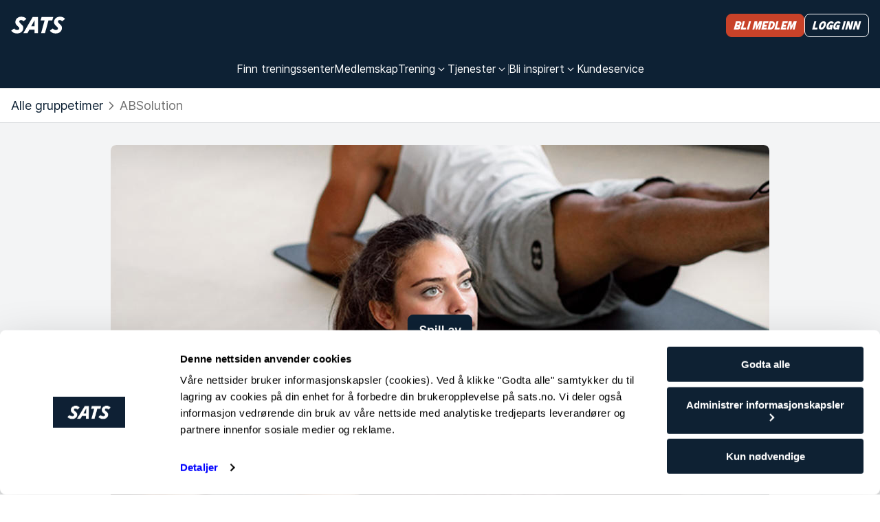

--- FILE ---
content_type: text/html
request_url: https://www.sats.no/alle-gruppetimer/absolution
body_size: 46807
content:
<!doctype html><html lang="no" data-component-name="GroupExercisePage" data-rendered-at="1768698674448" data-commit="ebc11a3f0"><head><meta charSet="utf-8"/><meta name="viewport" content="width=device-width, initial-scale=1, shrink-to-fit=no"/><link rel="canonical" href="https://www.sats.no/alle-gruppetimer/absolution"/><meta name="description" content="ABSolution er en tøff styrketime på 30 minutter hvor vi trener kjernemuskulaturen. Dette er en time med høy intensitet, tidsintervaller og sporty øvelser. "/><meta name="robots" content="index, follow"/><meta property="og:title" content="Delta på gruppetime: ABSolution - SATS"/><meta property="og:image" content="https://images.ctfassets.net/bton54gi9dnn/5oJmUNnhdpya8Cs1Z2MJsK/64d13869008fa68f2b0eab7b8de8d03b/absolution.jpg"/><meta property="og:url" content="/alle-gruppetimer/absolution"/><meta name="twitter:card" content="summary"/><link href="/static-files/favicons/sats/apple-touch-icon.a80036e630396cfd.png" rel="apple-touch-icon" sizes="180x180"/><link href="/static-files/favicons/sats/favicon-32x32.d06f1b267f906164.png" rel="icon" type="image/png" sizes="32x32"/><link href="/static-files/favicons/sats/favicon-16x16.6dcd1aa1badacb4f.png" rel="icon" type="image/png" sizes="16x16"/><link href="/static-files/favicons/sats/favicon.23e6e37878ad7a61.ico" rel="icon" type="image/x-icon"/><link href="/manifest.webmanifest" rel="manifest"/><link color="#0d2134" href="/static-files/favicons/sats/safari-pinned-tab.ed01e2da478b423c.svg" rel="mask-icon"/><meta content="#0d2134" name="msapplication-TileColor"/><meta content="#0d2134" name="theme-color"/><title>Delta på gruppetime: ABSolution - SATS - SATS</title><link rel="stylesheet" href="/static-files/vendor.e9140007.css"/><link rel="stylesheet" href="/static-files/style.75ac3ebb.css"/><style data-inline-style="true">.async-hide { opacity: 0 !important}</style><script data-inline-script="true">// anti-flicker snippet (recommended)
(function(a,s,y,n,c,h,i,d,e){s.className+=' '+y;h.start=1*new Date;
h.end=i=function(){s.className=s.className.replace(RegExp(' ?'+y),'')};
(a[n]=a[n]||[]).hide=h;setTimeout(function(){i();h.end=null},c);h.timeout=c;
})(window,document.documentElement,'async-hide','dataLayer',4000,
{'GTM-MCMCRDZW':true});

// Load GTM:
(function(w,d,s,l,i){w[l]=w[l]||[];w[l].push({'gtm.start':
new Date().getTime(),event:'gtm.js'});var f=d.getElementsByTagName(s)[0],
j=d.createElement(s),dl=l!='dataLayer'?'&l='+l:'';j.async=true;j.src=
'https://www.googletagmanager.com/gtm.js?id='+i+dl;f.parentNode.insertBefore(j,f);
})(window,document,'script','dataLayer','GTM-MCMCRDZW');

// Load Optimizely:
(function(w,d,s){var f=d.getElementsByTagName(s)[0],j=d.createElement(s);j.src='https://cdn.optimizely.com/js/25672680034.js';f.parentNode.insertBefore(j,f);})(window,document,'script');</script></head><body><div id="mount-point"><div class="content-container dynamic-message"></div><div class="layout layout--footer"><header class="layout__header"><div class="menu"><div class="content-container content-container--wide"><div class="menu__content"><div class="menu__logo-area"><div class="logo logo--light"><a aria-label="Hjem" class="logo__link" href="/"><svg xmlns="http://www.w3.org/2000/svg" width="79" height="25" fill="currentColor"><path d="m4.514 17.404-4.232 3.27c1.599 2.307 4.42 4.038 8.37 4.038 5.831 0 9.217-3.558 9.217-8.27 0-2.403-1.41-3.846-2.915-5.192l-1.505-1.442c-.94-.866-1.41-1.539-1.41-2.404 0-1.154.752-2.212 2.538-2.212 1.223 0 2.446.481 3.574 1.731l4.232-3.27C21.35 2.02 18.903.289 15.142.289c-5.079 0-8.84 3.462-8.84 7.981 0 2.212 1.222 3.75 2.82 5.192l1.505 1.443c1.035.961 1.505 1.538 1.505 2.404 0 1.154-.846 2.404-3.103 2.404-1.787 0-3.386-.866-4.515-2.308m56.24 0-4.231 3.27c1.504 2.307 4.42 4.038 8.37 4.038 5.83 0 9.216-3.558 9.216-8.27 0-2.403-1.41-3.846-2.915-5.192l-1.505-1.442c-.94-.866-1.41-1.539-1.41-2.404 0-1.154.752-2.212 2.539-2.212 1.222 0 2.445.481 3.574 1.731l4.232-3.27C77.589 2.02 75.144.289 71.382.289c-5.078 0-8.84 3.462-8.84 7.981 0 2.212 1.222 3.75 2.821 5.192l1.505 1.443c1.034.961 1.505 1.538 1.505 2.404 0 1.154-.847 2.404-3.104 2.404-1.787 0-3.386-.866-4.514-2.308m-.752-11.73h-5.454l-5.079 18.46h-5.643l5.079-18.46h-5.831l1.41-5h17.023zM39.312 24.23V.769h-7.806L17.963 24.231h6.02l2.633-4.904h7.711v4.904zM34.327 5.288v9.039h-4.984z"></path></svg></a></div></div><div class="menu__trigger-area"><a class="visually-button visually-button--size-small visually-button--variant-cta" href="https://www.sats.no/bli-medlem-sats"><span class="text text--italic text--size-small text--theme-headline visually-button__text">Bli medlem</span></a><button aria-controls="unique-drawer-id" aria-expanded="false" aria-label="Åpne meny" class="menu__trigger"><svg width="32" height="32" viewBox="0 0 32 32"><path d="M2,8 L30,8 M2,24 L30,24"></path></svg></button></div><div class="menu__links-area"><div id="unique-drawer-id" class="menu__drawer" style="height:0;overflow:hidden;visibility:hidden"><div><nav aria-label="Main menu" class="menu__items"><div class="menu__item"><a class="menu__item-link" href="/treningssenter"><span class="text text--size-small text--theme-normal">Finn treningssenter</span></a></div><div class="menu__item"><a class="menu__item-link" href="/vare-medlemskap"><span class="text text--size-small text--theme-normal">Medlemskap</span></a></div><div class="menu__item"><div class="menu__dropdown-wrapper"><button aria-controls="dropdown-item-training-offers" aria-expanded="false" class="menu__dropdown-trigger"><span class="text text--size-small text--theme-normal">Trening</span><div class="menu__icon"><svg width="18" height="18" fill="none"><path fill="currentColor" fill-rule="evenodd" d="M4.826 6.7a.6.6 0 0 1 .848 0L9 10.028 12.326 6.7a.6.6 0 1 1 .848.848l-3.75 3.75a.6.6 0 0 1-.848 0l-3.75-3.75a.6.6 0 0 1 0-.848" clip-rule="evenodd"></path></svg></div></button><div class="menu__dropdown"><div id="dropdown-item-training-offers" style="height:0;overflow:hidden;visibility:hidden"><div class="content-container content-container--wide"><ul class="menu__dropdown-groups"><li class="menu__dropdown-group"><div class="text text--size-basic text--theme-normal menu__dropdown-group-title">Trening</div><div class="menu__dropdown-group-links"><div><a class="menu__dropdown-group-link" href="/treningsstudio" text="Treningsstudio"><span class="text text--size-small text--theme-normal">Treningsstudio</span></a></div><div><a class="menu__dropdown-group-link" href="/sats-online" text="SATS Online"><span class="text text--size-small text--theme-normal">SATS Online</span></a></div><div><a class="menu__dropdown-group-link" href="/sats-yoga" text="SATS Yoga"><span class="text text--size-small text--theme-normal">SATS Yoga</span></a></div><div><a class="menu__dropdown-group-link" href="/treningsprogram" text="Treningsprogram"><span class="text text--size-small text--theme-normal">Treningsprogram</span></a></div><div><a class="menu__dropdown-group-link" href="/ovelser" text="Øvelser"><span class="text text--size-small text--theme-normal">Øvelser</span></a></div></div></li><li class="menu__dropdown-group"><div class="text text--size-basic text--theme-normal menu__dropdown-group-title">Gruppetrening</div><div class="menu__dropdown-group-links"><div><a class="menu__dropdown-group-link" href="/booke" text="Book gruppetrening"><span class="text text--size-small text--theme-normal">Book gruppetrening</span></a></div><div><a class="menu__dropdown-group-link" href="/gruppetimer" text="Gruppetimer på SATS"><span class="text text--size-small text--theme-normal">Gruppetimer på SATS</span></a></div></div></li><li class="menu__dropdown-group"><div class="text text--size-basic text--theme-normal menu__dropdown-group-title">PT</div><div class="menu__dropdown-group-links"><div><a class="menu__dropdown-group-link" href="/personlig-trener" text="Personlig trener"><span class="text text--size-small text--theme-normal">Personlig trener</span></a></div><div><a class="menu__dropdown-group-link" href="/boot-camps" text="Boot Camps"><span class="text text--size-small text--theme-normal">Boot Camps</span></a></div><div><a class="menu__dropdown-group-link" href="/fysioterapi" text="Fysioterapi "><span class="text text--size-small text--theme-normal">Fysioterapi </span></a></div></div></li></ul></div></div></div></div></div><div class="menu__item"><div class="menu__dropdown-wrapper"><button aria-controls="dropdown-item-services" aria-expanded="false" class="menu__dropdown-trigger"><span class="text text--size-small text--theme-normal">Tjenester</span><div class="menu__icon"><svg width="18" height="18" fill="none"><path fill="currentColor" fill-rule="evenodd" d="M4.826 6.7a.6.6 0 0 1 .848 0L9 10.028 12.326 6.7a.6.6 0 1 1 .848.848l-3.75 3.75a.6.6 0 0 1-.848 0l-3.75-3.75a.6.6 0 0 1 0-.848" clip-rule="evenodd"></path></svg></div></button><div class="menu__dropdown"><div id="dropdown-item-services" style="height:0;overflow:hidden;visibility:hidden"><div class="content-container content-container--wide"><ul class="menu__dropdown-groups"><li class="menu__dropdown-group"><div class="menu__dropdown-group-links"><div><a class="menu__dropdown-group-link" href="/sats-app" text="SATS app"><span class="text text--size-small text--theme-normal">SATS app</span></a></div><div><a class="menu__dropdown-group-link" href="/minisats-barnepass" text="Barnepass"><span class="text text--size-small text--theme-normal">Barnepass</span></a></div><div><a class="menu__dropdown-group-link" href="/badstu" text="Badstu"><span class="text text--size-small text--theme-normal">Badstu</span></a></div><div><a class="menu__dropdown-group-link" href="/fysioterapi" text="Fysioterapi "><span class="text text--size-small text--theme-normal">Fysioterapi </span></a></div><div><a class="menu__dropdown-group-link" href="/sats-produkter" text="SATS-produkter "><span class="text text--size-small text--theme-normal">SATS-produkter </span></a></div><div><a class="menu__dropdown-group-link" href="/kroppsanalyse" text="Kroppsanalyse på SATS"><span class="text text--size-small text--theme-normal">Kroppsanalyse på SATS</span></a></div></div></li></ul></div></div></div></div></div><div aria-hidden="true" class="menu__item-separator menu__item-separator--vertical"></div><div class="menu__item"><div class="menu__dropdown-wrapper"><button aria-controls="dropdown-item-inspiration-link" aria-expanded="false" class="menu__dropdown-trigger"><span class="text text--size-small text--theme-normal">Bli inspirert</span><div class="menu__icon"><svg width="18" height="18" fill="none"><path fill="currentColor" fill-rule="evenodd" d="M4.826 6.7a.6.6 0 0 1 .848 0L9 10.028 12.326 6.7a.6.6 0 1 1 .848.848l-3.75 3.75a.6.6 0 0 1-.848 0l-3.75-3.75a.6.6 0 0 1 0-.848" clip-rule="evenodd"></path></svg></div></button><div class="menu__dropdown"><div id="dropdown-item-inspiration-link" style="height:0;overflow:hidden;visibility:hidden"><div class="content-container content-container--wide"><ul class="menu__dropdown-groups menu__dropdown-groups--wide"><li class="menu__dropdown-group"><div class="text text--size-basic text--theme-normal menu__dropdown-group-title">Trening og treningstips</div><div class="menu__dropdown-group-links"><div><a class="menu__dropdown-group-link" text="Styrketrening" href="/magasin/trening/styrketrening"><span class="text text--size-small text--theme-normal">Styrketrening</span></a></div><div><a class="menu__dropdown-group-link" text="Motivasjon og mental trening" href="/magasin/trening/motivasjon-og-mental-trening"><span class="text text--size-small text--theme-normal">Motivasjon og mental trening</span></a></div><div><a class="menu__dropdown-group-link" text="Trening og menstruasjonssyklus" href="/magasin/trening/trening-og-menstruasjonssyklus"><span class="text text--size-small text--theme-normal">Trening og menstruasjonssyklus</span></a></div><div><a class="menu__dropdown-group-link" text="Trening for gravide og etter fødsel" href="/magasin/trening/trening-for-gravide-og-etter-fodsel"><span class="text text--size-small text--theme-normal">Trening for gravide og etter fødsel</span></a></div><div><a class="menu__dropdown-group-link" text="Yoga og fleksibilitet" href="/magasin/trening/yoga-fleksibilitet"><span class="text text--size-small text--theme-normal">Yoga og fleksibilitet</span></a></div><div><a class="menu__dropdown-group-link" text="Kondisjonstrening" href="/magasin/trening/kondisjonstrening"><span class="text text--size-small text--theme-normal">Kondisjonstrening</span></a></div><div><a class="menu__dropdown-group-link" text="Gå ned i vekt" href="/magasin/trening/ga-ned-i-vekt"><span class="text text--size-small text--theme-normal">Gå ned i vekt</span></a></div><div><a class="menu__dropdown-group-link" text="Bli definert og veltrent" href="/magasin/trening/bli-definert-og-veltrent"><span class="text text--size-small text--theme-normal">Bli definert og veltrent</span></a></div><div><a class="menu__dropdown-group-link" text="Hjemmetrening" href="/magasin/trening/hjemmetrening"><span class="text text--size-small text--theme-normal">Hjemmetrening</span></a></div><div><a class="menu__dropdown-group-link" text="Kom i gang med trening" href="/magasin/trening/kom-i-gang-med-trening"><span class="text text--size-small text--theme-normal">Kom i gang med trening</span></a></div><div><a class="menu__dropdown-group-link" text="Fysioterapi" href="/magasin/trening/fysioterapi"><span class="text text--size-small text--theme-normal">Fysioterapi</span></a></div></div></li><li class="menu__dropdown-group"><div class="text text--size-basic text--theme-normal menu__dropdown-group-title">Våre medlemmer</div><div class="menu__dropdown-group-links"><div><a class="menu__dropdown-group-link" text="PT-historier" href="/magasin/vare-medlemmer/pt-historier"><span class="text text--size-small text--theme-normal">PT-historier</span></a></div><div><a class="menu__dropdown-group-link" text="Intervjuer" href="/magasin/vare-medlemmer/intervjuer"><span class="text text--size-small text--theme-normal">Intervjuer</span></a></div><div><a class="menu__dropdown-group-link" text="Historier" href="/magasin/vare-medlemmer/historier"><span class="text text--size-small text--theme-normal">Historier</span></a></div></div></li><li class="menu__dropdown-group"><div class="text text--size-basic text--theme-normal menu__dropdown-group-title">Mat og helse</div><div class="menu__dropdown-group-links"><div><a class="menu__dropdown-group-link" text="Kost og ernæring" href="/magasin/mat-og-helse/kost-og-ernaring"><span class="text text--size-small text--theme-normal">Kost og ernæring</span></a></div><div><a class="menu__dropdown-group-link" text="Oppskrifter" href="/magasin/mat-og-helse/oppskrifter"><span class="text text--size-small text--theme-normal">Oppskrifter</span></a></div></div></li><li class="menu__dropdown-group"><div class="text text--size-basic text--theme-normal menu__dropdown-group-title">Bedriftshelse</div><div class="menu__dropdown-group-links"><div><a class="menu__dropdown-group-link" text="Smarte arbeidsgivere" href="/magasin/bedriftshelse/smart-employers"><span class="text text--size-small text--theme-normal">Smarte arbeidsgivere</span></a></div><div><a class="menu__dropdown-group-link" text="Glade ansatte" href="/magasin/bedriftshelse/glade-ansatte"><span class="text text--size-small text--theme-normal">Glade ansatte</span></a></div></div></li></ul></div></div></div></div></div><div class="menu__item"><a class="menu__item-link" href="/kundeservice"><span class="text text--size-small text--theme-normal">Kundeservice</span></a></div></nav><div aria-hidden="true" class="menu__item-separator menu__item-separator--horizontal"></div><div class="menu__dropdown-shortcut"><a class="menu__item-link menu__item-link--shortcut" href="/logg-inn?onSuccess=%2Fmin-side">Logg inn</a></div></div></div></div><div class="menu__shortcuts"><a class="visually-button visually-button--size-small visually-button--variant-cta" href="https://www.sats.no/bli-medlem-sats"><span class="text text--italic text--size-small text--theme-headline visually-button__text">Bli medlem</span></a><a class="visually-button visually-button--size-small visually-button--variant-cta-secondary-white" href="/logg-inn?onSuccess=%2Fmin-side"><span class="text text--italic text--size-small text--theme-headline visually-button__text">Logg inn</span></a></div></div></div></div></header><main class="layout__main"><nav aria-label="Brødsmulesti" class="breadcrumbs"><div class="content-container content-container--wide"><ol class="breadcrumbs__list"><li class="breadcrumbs__item"><div class="text text--size-basic text--theme-normal"><a class="clean-link clean-link--no-underline breadcrumbs__link" href="/alle-gruppetimer">Alle gruppetimer</a></div></li><li aria-current="page" class="breadcrumbs__item"><div class="breadcrumbs__icon"><svg width="24" height="24" fill="none"><path fill="currentColor" fill-rule="evenodd" d="M8.97 6.47a.75.75 0 0 1 1.06 0l5 5a.75.75 0 0 1 0 1.06l-5 5a.75.75 0 1 1-1.06-1.06L13.44 12 8.97 7.53a.75.75 0 0 1 0-1.06" clip-rule="evenodd"></path></svg></div><span class="breadcrumbs__text"><div class="text text--size-basic text--theme-normal">ABSolution</div></span></li></ol></div></nav><div class="group-exercise-page"><div class="content-container"><div class="page-header__media"><div class="embed-media embed-media--padded-buttons"><div><div class="embed-media__content"><div class="embed-media__poster"><div class="dynamic-image"><div class="cropped-image cropped-image--16-9"><img class="cropped-image__element" alt="En kvinne som gjør crunches på matten. " loading="lazy" src="https://images.ctfassets.net/bton54gi9dnn/JI5la95NhZZvBEDC7sD50/6daec7b26b72731aa7d8a534ffbdb66a/a4041ee45cb1469099a08482042d515d.jpg?fit=fill&amp;w=150&amp;h=85&amp;q=75"/></div><div class="blur"></div></div></div><div class="embed-media__menu"><div class="embed-media__menu-buttons"><button class="visually-button visually-button--size-basic visually-button--variant-primary embed-media__button" type="button"><span class="text text--size-basic text--theme-emphasis visually-button__text">Spill av</span></button></div></div></div></div></div></div><div class="group-exercise-page__main"><div class="group-exercise-page__metadata"><div class="group-exercise-page__metadata-item"><svg width="24" height="24" fill="none"><path fill="currentColor" fill-rule="evenodd" d="M2.168 12c0 5.43 4.403 9.833 9.833 9.833 5.432 0 9.834-4.403 9.834-9.834 0-5.43-4.402-9.833-9.833-9.833s-9.834 4.402-9.834 9.833M12.001.665C5.743.666.668 5.74.668 11.999s5.074 11.334 11.334 11.334 11.333-5.074 11.333-11.334S18.261.666 12.002.666" clip-rule="evenodd"></path><path fill="currentColor" d="M11.967 6.966a.748.748 0 1 1 1.496 0v6.018a.748.748 0 0 1-1.496 0z"></path><path fill="currentColor" d="M8.2 12.416a.748.748 0 1 0 0 1.497h4.515a.748.748 0 1 0 0-1.497z"></path></svg><div class="text text--size-basic text--theme-normal">30 min</div></div><div class="group-exercise-page__metadata-item"><svg width="24" height="24" fill="none"><path fill="currentColor" fill-rule="evenodd" d="M12 2.75c-3.598 0-7.25 2.53-7.25 6.869 0 .978.428 2.2 1.159 3.545.721 1.327 1.692 2.69 2.678 3.928a51 51 0 0 0 2.709 3.115.966.966 0 0 0 1.408 0 51 51 0 0 0 2.71-3.115c.985-1.237 1.956-2.601 2.677-3.928.73-1.344 1.159-2.567 1.159-3.545 0-4.34-3.652-6.869-7.25-6.869M12 22l-.52.54-.003-.002-.005-.005-.018-.018-.07-.068-.26-.259a52.117 52.117 0 0 1-3.711-4.161C6.4 16.753 5.37 15.313 4.591 13.88c-.77-1.415-1.341-2.906-1.341-4.262C3.25 4.244 7.798 1.25 12 1.25s8.75 2.994 8.75 8.37c0 1.355-.572 2.846-1.341 4.26-.779 1.433-1.808 2.873-2.822 4.147a52 52 0 0 1-3.971 4.42l-.07.068-.018.018-.007.006zm0 0 .521.54a.75.75 0 0 1-1.042 0z" clip-rule="evenodd"></path><path fill="currentColor" fill-rule="evenodd" d="M12 7.512c-1.277 0-2.25.977-2.25 2.107s.973 2.107 2.25 2.107 2.25-.978 2.25-2.107-.973-2.107-2.25-2.107M8.25 9.619c0-2.026 1.714-3.607 3.75-3.607s3.75 1.58 3.75 3.607c0 2.026-1.714 3.607-3.75 3.607s-3.75-1.58-3.75-3.607" clip-rule="evenodd"></path></svg><div class="text text--size-basic text--theme-normal">Gruppetreningssal</div></div><a class="visually-button visually-button--size-basic visually-button--variant-primary visually-button--wide" href="/booke?groupExerciseTypeIds=16214"><span class="text text--size-basic text--theme-emphasis visually-button__text">Book</span></a></div><div class="group-exercise-page__content"><h1 class="text text--italic text--size-headline2 text--theme-headline group-exercise-page__heading">ABSolution</h1><p class="group-exercise-page__preamble">ABSolution er en tøff styrketime på 30 minutter hvor vi trener kjernemuskulaturen. Dette er en time med høy intensitet, tidsintervaller og sporty øvelser. Perfekt for deg som allerede trener andre former styrke. Bli med og bli sterkere!</p><div class="group-exercise-page__text"><div class="rich-text "><div class="rich-text__node-paragraph" data-node-type="paragraph"><p class="text text--size-basic text--theme-normal">ABSolution utfordrer deg med høy intensitet og tøffe øvelser for kjernemuskulaturen. </p></div><div class="rich-text__node-heading-3" data-node-type="heading-3"><h3 class="text text--size-large text--theme-emphasis">Gjennomføring</h3></div><div class="rich-text__node-paragraph" data-node-type="paragraph"><p class="text text--size-basic text--theme-normal">Timen inneholder en 5 minutters oppvarming og en 25 minutters hoveddel hvor målet er å gjennomføre så mange repetisjoner som mulig i gitte tidsintervaller. <!-- -->Du trener kun med egen kroppsvekt på din egen plass i salen. <!-- -->En sterk kjernemuskulatur hjelper deg hvis du har som mål å løfte tyngre under styrketrening i studio eller generelt møte hverdagsaktiviteter med en sterkere mage og rygg.</p></div><div class="rich-text__node-heading-3" data-node-type="heading-3"><h3 class="text text--size-large text--theme-emphasis">Hvem passer timen for?</h3></div><div class="rich-text__node-paragraph" data-node-type="paragraph"><p class="text text--size-basic text--theme-normal">Absolution passer for deg som allerede trener andre styrketimer på SATS, trener styrketrening i studio eller søker en utfordring for både styrke og intensitet.</p></div></div></div></div></div><div class="group-exercise-page__charts"><ul class="list list--grid-large "><li class="list__item"><div class="group-exercise-page__chart"><div class="text text--size-basic text--theme-normal group-exercise-page__chart-label">Kondisjon</div><div class="scale-bar"><div class="scale-bar__item scale-bar__item--filled"></div><div class="scale-bar__item scale-bar__item--filled"></div><div class="scale-bar__item scale-bar__item--filled"></div><div class="scale-bar__item scale-bar__item--empty"></div></div><span class="visually-hidden"><meter max="4" min="0" value="3">3<!-- -->/<!-- -->4</meter></span></div></li><li class="list__item"><div class="group-exercise-page__chart"><div class="text text--size-basic text--theme-normal group-exercise-page__chart-label">Styrke</div><div class="scale-bar"><div class="scale-bar__item scale-bar__item--filled"></div><div class="scale-bar__item scale-bar__item--filled"></div><div class="scale-bar__item scale-bar__item--filled"></div><div class="scale-bar__item scale-bar__item--filled"></div></div><span class="visually-hidden"><meter max="4" min="0" value="4">4<!-- -->/<!-- -->4</meter></span></div></li><li class="list__item"><div class="group-exercise-page__chart"><div class="text text--size-basic text--theme-normal group-exercise-page__chart-label">Fleksibilitet</div><div class="scale-bar"><div class="scale-bar__item scale-bar__item--filled"></div><div class="scale-bar__item scale-bar__item--filled"></div><div class="scale-bar__item scale-bar__item--empty"></div><div class="scale-bar__item scale-bar__item--empty"></div></div><span class="visually-hidden"><meter max="4" min="0" value="2">2<!-- -->/<!-- -->4</meter></span></div></li><li class="list__item"><div class="group-exercise-page__chart"><div class="text text--size-basic text--theme-normal group-exercise-page__chart-label">Balanse</div><div class="scale-bar"><div class="scale-bar__item scale-bar__item--filled"></div><div class="scale-bar__item scale-bar__item--filled"></div><div class="scale-bar__item scale-bar__item--empty"></div><div class="scale-bar__item scale-bar__item--empty"></div></div><span class="visually-hidden"><meter max="4" min="0" value="2">2<!-- -->/<!-- -->4</meter></span></div></li><li class="list__item"><div class="group-exercise-page__chart"><div class="text text--size-basic text--theme-normal group-exercise-page__chart-label">Intensitet</div><div class="scale-bar"><div class="scale-bar__item scale-bar__item--filled"></div><div class="scale-bar__item scale-bar__item--filled"></div><div class="scale-bar__item scale-bar__item--filled"></div><div class="scale-bar__item scale-bar__item--filled"></div></div><span class="visually-hidden"><meter max="4" min="0" value="4">4<!-- -->/<!-- -->4</meter></span></div></li><li class="list__item"><div class="group-exercise-page__chart"><div class="text text--size-basic text--theme-normal group-exercise-page__chart-label">Koreografi</div><div class="scale-bar"><div class="scale-bar__item scale-bar__item--empty"></div><div class="scale-bar__item scale-bar__item--empty"></div><div class="scale-bar__item scale-bar__item--empty"></div><div class="scale-bar__item scale-bar__item--empty"></div></div><span class="visually-hidden"><meter max="4" min="0" value="0">0<!-- -->/<!-- -->4</meter></span></div></li></ul></div><div class="group-exercise-page__related-classes"><div class="group-classes"><h2 class="text text--size-headline2 text--theme-emphasis">Kompletterende gruppetimer</h2><div class="group-classes__track"><div class="group-classes__items"><a class="group-classes__item" href="/alle-gruppetimer/pure-strength"><div class="dynamic-image dynamic-image--rounded"><div class="cropped-image cropped-image--16-9"><img class="cropped-image__element" alt="" loading="lazy" src="https://images.ctfassets.net/bton54gi9dnn/1qP2xYxnDrD6Dco30HoCgT/7025a5f7a6f392d0eea3b857d60c93de/Pure_Strength.jpg?fit=fill&amp;w=150&amp;h=85&amp;q=75"/></div><div class="blur"></div></div><div class="text text--size-basic text--theme-emphasis">Pure Strength</div></a></div></div></div></div><div class="group-exercise-page__related-classes"><div class="group-classes"><h2 class="text text--size-headline2 text--theme-emphasis">Lignende gruppetimer</h2><div class="group-classes__track"><div class="group-classes__items"><a class="group-classes__item" href="/alle-gruppetimer/core"><div class="dynamic-image dynamic-image--rounded"><div class="cropped-image cropped-image--16-9"><img class="cropped-image__element" alt="" loading="lazy" src="https://images.ctfassets.net/bton54gi9dnn/43YKfgMxZr0Yc8WEXW12JG/5d6962e3d20507ea5d45d9893ca35143/e9d6cb7b813e4590ae20e443e7fa9a94.jpg?fit=fill&amp;w=150&amp;h=85&amp;q=75"/></div><div class="blur"></div></div><div class="text text--size-basic text--theme-emphasis">Core</div></a></div></div></div></div></div></div></main><footer class="footer footer--sats"><div class="footer__inner"><div class="content-container content-container--wide"><div class="footer__content"><div class="table-of-contents"><div><div class="logo logo--light"><a aria-label="Hjem" class="logo__link" href="/"><svg xmlns="http://www.w3.org/2000/svg" width="79" height="25" fill="currentColor"><path d="m4.514 17.404-4.232 3.27c1.599 2.307 4.42 4.038 8.37 4.038 5.831 0 9.217-3.558 9.217-8.27 0-2.403-1.41-3.846-2.915-5.192l-1.505-1.442c-.94-.866-1.41-1.539-1.41-2.404 0-1.154.752-2.212 2.538-2.212 1.223 0 2.446.481 3.574 1.731l4.232-3.27C21.35 2.02 18.903.289 15.142.289c-5.079 0-8.84 3.462-8.84 7.981 0 2.212 1.222 3.75 2.82 5.192l1.505 1.443c1.035.961 1.505 1.538 1.505 2.404 0 1.154-.846 2.404-3.103 2.404-1.787 0-3.386-.866-4.515-2.308m56.24 0-4.231 3.27c1.504 2.307 4.42 4.038 8.37 4.038 5.83 0 9.216-3.558 9.216-8.27 0-2.403-1.41-3.846-2.915-5.192l-1.505-1.442c-.94-.866-1.41-1.539-1.41-2.404 0-1.154.752-2.212 2.539-2.212 1.222 0 2.445.481 3.574 1.731l4.232-3.27C77.589 2.02 75.144.289 71.382.289c-5.078 0-8.84 3.462-8.84 7.981 0 2.212 1.222 3.75 2.821 5.192l1.505 1.443c1.034.961 1.505 1.538 1.505 2.404 0 1.154-.847 2.404-3.104 2.404-1.787 0-3.386-.866-4.514-2.308m-.752-11.73h-5.454l-5.079 18.46h-5.643l5.079-18.46h-5.831l1.41-5h17.023zM39.312 24.23V.769h-7.806L17.963 24.231h6.02l2.633-4.904h7.711v4.904zM34.327 5.288v9.039h-4.984z"></path></svg></a></div></div><div class="table-of-contents__section"><h2 class="text text--size-small text--theme-emphasis">SATS</h2><ul class="table-of-contents__links"><li><span class="text text--size-small text--theme-normal"><a class="table-of-contents__link" href="/om-sats">Dette er SATS</a></span></li><li><span class="text text--size-small text--theme-normal"><a class="table-of-contents__link" href="/bedrift">Bedrift</a></span></li><li><span class="text text--size-small text--theme-normal"><a class="table-of-contents__link" href="https://careers.sats.com">Jobbe i SATS</a></span></li><li><span class="text text--size-small text--theme-normal"><a class="table-of-contents__link" href="/presse">Presse</a></span></li><li><span class="text text--size-small text--theme-normal"><a class="table-of-contents__link" href="/sats-rewards">SATS Rewards </a></span></li><li><span class="text text--size-small text--theme-normal"><a class="table-of-contents__link" href="https://satsgroup.com">Investor</a></span></li><li><span class="text text--size-small text--theme-normal"><a class="table-of-contents__link" href="/om-sats/vart-varslingssystem-whistleblower">WhistleBlower</a></span></li><li><span class="text text--size-small text--theme-normal"><a class="table-of-contents__link" href="/om-sats/apenhetsloven">Åpenhetsloven</a></span></li><li><span class="text text--size-small text--theme-normal"><a class="table-of-contents__link" href="/treningssenter">Treningssenter</a></span></li></ul></div><div class="table-of-contents__section"><h2 class="text text--size-small text--theme-emphasis">Trening</h2><ul class="table-of-contents__links"><li><span class="text text--size-small text--theme-normal"><a class="table-of-contents__link" href="/booke">Book gruppetrening</a></span></li><li><span class="text text--size-small text--theme-normal"><a class="table-of-contents__link" href="/alle-gruppetimer">Gruppetimer</a></span></li><li><span class="text text--size-small text--theme-normal"><a class="table-of-contents__link" href="/personlig-trener">Personlig trener</a></span></li><li><span class="text text--size-small text--theme-normal"><a class="table-of-contents__link" href="/fysioterapi">Fysioterapi </a></span></li><li><span class="text text--size-small text--theme-normal"><a class="table-of-contents__link" href="/boot-camps">Boot Camps</a></span></li><li><span class="text text--size-small text--theme-normal"><a class="table-of-contents__link" href="/ovelser">Øvelser</a></span></li><li><span class="text text--size-small text--theme-normal"><a class="table-of-contents__link" href="/treningsstudio">Treningsstudio</a></span></li><li><span class="text text--size-small text--theme-normal"><a class="table-of-contents__link" href="/sats-online">SATS Online</a></span></li><li><span class="text text--size-small text--theme-normal"><a class="table-of-contents__link" href="/sats-yoga">SATS Yoga</a></span></li><li><span class="text text--size-small text--theme-normal"><a class="table-of-contents__link" href="/treningsprogram">Treningsprogram</a></span></li></ul></div><div class="table-of-contents__section"><h2 class="text text--size-small text--theme-emphasis">Inspirasjon</h2><ul class="table-of-contents__links"><li><span class="text text--size-small text--theme-normal"><a class="table-of-contents__link" href="/magasin/trening">Trening og treningstips</a></span></li><li><span class="text text--size-small text--theme-normal"><a class="table-of-contents__link" href="/magasin/vare-medlemmer">Våre medlemmer</a></span></li><li><span class="text text--size-small text--theme-normal"><a class="table-of-contents__link" href="/magasin/mat-og-helse">Mat og helse</a></span></li><li><span class="text text--size-small text--theme-normal"><a class="table-of-contents__link" href="/magasin/bedriftshelse">Bedriftshelse</a></span></li></ul></div><div class="table-of-contents__section"><h2 class="text text--size-small text--theme-emphasis">Hjelp</h2><ul class="table-of-contents__links"><li><span class="text text--size-small text--theme-normal"><a class="table-of-contents__link" href="/legal/personvernerklaring">Personvernerklæring</a></span></li><li><span class="text text--size-small text--theme-normal"><a class="table-of-contents__link" href="/kundeservice">Kontakt kundeservice</a></span></li><li><span class="text text--size-small text--theme-normal"><a class="table-of-contents__link" href="/logg-inn">Logg inn</a></span></li><li><span class="text text--size-small text--theme-normal"><a class="table-of-contents__link" href="/legal">Vilkår og regler</a></span></li></ul></div></div><div class="footer__end"><div class="social-icons"><div class="social-icons__group"><a class="social-icons__icon" href="https://www.facebook.com/SATSNorge" title="facebook"><svg width="32" height="32" fill="none"><path fill="currentColor" d="m13.312 28-.03-10.91H9.5v-4.363h3.782V10c0-4.049 2.173-6 5.303-6 1.5 0 2.788.129 3.164.186v4.232h-2.171c-1.703 0-2.032.934-2.032 2.304v2.005H22.5l-1.89 4.364h-3.064V28z"></path></svg></a><a class="social-icons__icon" href="https://www.instagram.com/satsnorge" title="instagram"><svg width="32" height="32" fill="none"><path fill="currentColor" d="M13.11 16.285a2.65 2.65 0 1 1 5.302-.002 2.65 2.65 0 0 1-5.301.002m-1.432 0a4.083 4.083 0 1 0 8.166.001 4.083 4.083 0 0 0-8.166-.001m7.372-4.246a.955.955 0 1 0 1.91 0 .955.955 0 0 0-1.91 0m-6.502 10.72c-.775-.036-1.196-.165-1.476-.274a2.5 2.5 0 0 1-.915-.595 2.45 2.45 0 0 1-.594-.914c-.11-.28-.239-.702-.274-1.477-.039-.838-.046-1.09-.046-3.214s.008-2.375.046-3.214c.035-.775.165-1.196.274-1.477.144-.371.316-.636.594-.915.278-.278.543-.45.915-.595.28-.109.701-.238 1.476-.273.838-.039 1.09-.047 3.212-.047 2.123 0 2.375.009 3.213.047.776.035 1.196.165 1.477.273.371.144.636.317.915.595.278.278.45.544.594.915.11.28.239.702.274 1.477.038.839.046 1.09.046 3.214s-.008 2.375-.046 3.214c-.036.775-.165 1.197-.274 1.477a2.5 2.5 0 0 1-.594.914c-.279.278-.544.45-.915.595-.28.11-.701.238-1.477.274-.838.038-1.09.046-3.213.046s-2.374-.008-3.212-.046m-.066-14.38c-.846.04-1.424.174-1.93.37a3.9 3.9 0 0 0-1.408.918 3.9 3.9 0 0 0-.917 1.409c-.197.505-.33 1.083-.37 1.93-.038.848-.047 1.12-.047 3.279 0 2.16.009 2.43.048 3.279.038.846.172 1.425.369 1.93.203.523.475.967.917 1.41a3.9 3.9 0 0 0 1.409.916c.506.197 1.083.331 1.93.37.848.038 1.118.048 3.277.048 2.16 0 2.43-.009 3.278-.048s1.425-.173 1.93-.37a3.9 3.9 0 0 0 1.409-.917c.442-.442.713-.886.917-1.409.196-.505.331-1.084.369-1.93.039-.849.047-1.12.047-3.28s-.008-2.43-.047-3.278c-.038-.847-.173-1.425-.37-1.93a3.9 3.9 0 0 0-.916-1.41 3.9 3.9 0 0 0-1.408-.917c-.506-.196-1.084-.331-1.93-.37-.848-.038-1.119-.047-3.278-.047-2.16 0-2.43.009-3.279.048"></path></svg></a><a class="social-icons__icon" href="https://www.linkedin.com/company/9590" title="linkedIn"><svg width="32" height="32" fill="none"><path fill="currentColor" d="M23.44 8.266H9.424a1.08 1.08 0 0 0-1.078 1.078V23.36a1.08 1.08 0 0 0 1.078 1.079H23.44a1.08 1.08 0 0 0 1.079-1.079V9.344a1.08 1.08 0 0 0-1.079-1.078M13.137 22.063h-2.433V14.33h2.433zM11.92 13.27a1.415 1.415 0 1 1 .009-2.83 1.415 1.415 0 0 1-.01 2.83m10.238 8.794h-2.384v-3.74c0-.91 0-2.022-1.266-2.022s-1.42.961-1.42 1.971v3.842h-2.381V14.33h2.23v1.062h.05a2.53 2.53 0 0 1 2.281-1.264c2.433 0 2.89 1.618 2.89 3.69z"></path></svg></a><a class="social-icons__icon" href="https://www.youtube.com/user/SATSnordic" title="youTube"><svg width="32" height="32" fill="none"><path fill="currentColor" fill-rule="evenodd" d="M22.778 10.266a2.28 2.28 0 0 1 1.602 1.606c.378 1.416.378 4.372.378 4.372s0 2.956-.378 4.372a2.28 2.28 0 0 1-1.602 1.607c-1.413.378-7.079.378-7.079.378s-5.663 0-7.078-.378a2.28 2.28 0 0 1-1.603-1.607c-.377-1.416-.377-4.372-.377-4.372s0-2.956.377-4.372a2.28 2.28 0 0 1 1.603-1.606c1.415-.379 7.078-.379 7.078-.379s5.666 0 7.079.379m-4.182 5.978-4.707 2.725v-5.45z" clip-rule="evenodd"></path></svg></a></div></div><div class="text text--size-interface text--theme-emphasis">Copyright © SATS 2014 - 2026 • Slik håndterer vi <a href="/legal/cookie-policy">cookies</a> og <a href="/legal/personvernerklaring">personvern</a>.</div></div></div></div></div></footer></div></div><script data-props="true" type="application/json">{"booking":{"href":"\u002Fbooke?groupExerciseTypeIds=16214","text":"Book"},"breadcrumbs":{"landmarkLabel":"Brødsmulesti","links":[{"href":"\u002Falle-gruppetimer","text":"Alle gruppetimer"}],"title":"ABSolution"},"duration":"30 min","facility":"Gruppetreningssal","header":{"media":{"poster":{"alt":"En kvinne som gjør crunches på matten. ","src":"https:\u002F\u002Fimages.ctfassets.net\u002Fbton54gi9dnn\u002FJI5la95NhZZvBEDC7sD50\u002F6daec7b26b72731aa7d8a534ffbdb66a\u002Fa4041ee45cb1469099a08482042d515d.jpg"},"media":[{"buttonText":"Spill av","isPrimaryButton":true,"youTube":{"id":"Bt1tcwwu3Es"}}]},"title":"ABSolution"},"preamble":"ABSolution er en tøff styrketime på 30 minutter hvor vi trener kjernemuskulaturen. Dette er en time med høy intensitet, tidsintervaller og sporty øvelser. Perfekt for deg som allerede trener andre former styrke. Bli med og bli sterkere!","similarClasses":{"items":[{"href":"\u002Falle-gruppetimer\u002Fcore","image":{"alt":"","src":"https:\u002F\u002Fimages.ctfassets.net\u002Fbton54gi9dnn\u002F43YKfgMxZr0Yc8WEXW12JG\u002F5d6962e3d20507ea5d45d9893ca35143\u002Fe9d6cb7b813e4590ae20e443e7fa9a94.jpg"},"text":"Core"}],"title":"Lignende gruppetimer"},"supplementaryClasses":{"items":[{"href":"\u002Falle-gruppetimer\u002Fpure-strength","image":{"alt":"","src":"https:\u002F\u002Fimages.ctfassets.net\u002Fbton54gi9dnn\u002F1qP2xYxnDrD6Dco30HoCgT\u002F7025a5f7a6f392d0eea3b857d60c93de\u002FPure_Strength.jpg"},"text":"Pure Strength"}],"title":"Kompletterende gruppetimer"},"text":{"content":{"content":[{"data":{},"content":[{"data":{},"marks":[],"value":"ABSolution utfordrer deg med høy intensitet og tøffe øvelser for kjernemuskulaturen. ","nodeType":"text"}],"nodeType":"paragraph"},{"data":{},"content":[{"data":{},"marks":[],"value":"Gjennomføring","nodeType":"text"}],"nodeType":"heading-3"},{"data":{},"content":[{"data":{},"marks":[],"value":"Timen inneholder en 5 minutters oppvarming og en 25 minutters hoveddel hvor målet er å gjennomføre så mange repetisjoner som mulig i gitte tidsintervaller. ","nodeType":"text"},{"data":{},"marks":[],"value":"Du trener kun med egen kroppsvekt på din egen plass i salen. ","nodeType":"text"},{"data":{},"marks":[],"value":"En sterk kjernemuskulatur hjelper deg hvis du har som mål å løfte tyngre under styrketrening i studio eller generelt møte hverdagsaktiviteter med en sterkere mage og rygg.","nodeType":"text"}],"nodeType":"paragraph"},{"data":{},"content":[{"data":{},"marks":[],"value":"Hvem passer timen for?","nodeType":"text"}],"nodeType":"heading-3"},{"data":{},"content":[{"data":{},"marks":[],"value":"Absolution passer for deg som allerede trener andre styrketimer på SATS, trener styrketrening i studio eller søker en utfordring for både styrke og intensitet.","nodeType":"text"}],"nodeType":"paragraph"}],"data":{},"nodeType":"document"}},"charts":[{"label":"Kondisjon","chart":{"value":3,"max":4}},{"label":"Styrke","chart":{"value":4,"max":4}},{"label":"Fleksibilitet","chart":{"value":2,"max":4}},{"label":"Balanse","chart":{"value":2,"max":4}},{"label":"Intensitet","chart":{"value":4,"max":4}},{"label":"Koreografi","chart":{"value":0,"max":4}}],"layout":{"footer":{"brand":"sats","cookieLink":{"href":"\u002Flegal\u002Fcookie-policy","text":"cookies"},"socialIcons":{"links":[{"href":"https:\u002F\u002Fwww.facebook.com\u002FSATSNorge","icon":"facebook","title":"facebook"},{"href":"https:\u002F\u002Fwww.instagram.com\u002Fsatsnorge","icon":"instagram","title":"instagram"},{"href":"https:\u002F\u002Fwww.linkedin.com\u002Fcompany\u002F9590","icon":"linkedIn","title":"linkedIn"},{"href":"https:\u002F\u002Fwww.youtube.com\u002Fuser\u002FSATSnordic","icon":"youTube","title":"youTube"}]},"tableOfContents":{"logo":{"brand":"sats","href":"\u002F","label":"Hjem","specialLogo":false},"sections":[{"links":[{"href":"\u002Fom-sats","text":"Dette er SATS"},{"href":"\u002Fbedrift","text":"Bedrift"},{"href":"https:\u002F\u002Fcareers.sats.com","text":"Jobbe i SATS"},{"href":"\u002Fpresse","text":"Presse"},{"href":"\u002Fsats-rewards","text":"SATS Rewards "},{"href":"https:\u002F\u002Fsatsgroup.com","text":"Investor"},{"href":"\u002Fom-sats\u002Fvart-varslingssystem-whistleblower","text":"WhistleBlower"},{"href":"\u002Fom-sats\u002Fapenhetsloven","text":"Åpenhetsloven"},{"href":"\u002Ftreningssenter","text":"Treningssenter"}],"title":"SATS"},{"links":[{"href":"\u002Fbooke","text":"Book gruppetrening"},{"href":"\u002Falle-gruppetimer","text":"Gruppetimer"},{"href":"\u002Fpersonlig-trener","text":"Personlig trener"},{"href":"\u002Ffysioterapi","text":"Fysioterapi "},{"href":"\u002Fboot-camps","text":"Boot Camps"},{"href":"\u002Fovelser","text":"Øvelser"},{"href":"\u002Ftreningsstudio","text":"Treningsstudio"},{"href":"\u002Fsats-online","text":"SATS Online"},{"href":"\u002Fsats-yoga","text":"SATS Yoga"},{"href":"\u002Ftreningsprogram","text":"Treningsprogram"}],"title":"Trening"},{"links":[{"href":"\u002Fmagasin\u002Ftrening","text":"Trening og treningstips"},{"href":"\u002Fmagasin\u002Fvare-medlemmer","text":"Våre medlemmer"},{"href":"\u002Fmagasin\u002Fmat-og-helse","text":"Mat og helse"},{"href":"\u002Fmagasin\u002Fbedriftshelse","text":"Bedriftshelse"}],"title":"Inspirasjon"},{"links":[{"href":"\u002Flegal\u002Fpersonvernerklaring","text":"Personvernerklæring"},{"href":"\u002Fkundeservice","text":"Kontakt kundeservice"},{"href":"\u002Flogg-inn","text":"Logg inn"},{"href":"\u002Flegal","text":"Vilkår og regler"}],"title":"Hjelp"}]},"noticeTemplate":"Copyright © SATS 2014 - 2026 • Slik håndterer vi $cookieLink$ og $privacyLink$.","privacyLink":{"href":"\u002Flegal\u002Fpersonvernerklaring","text":"personvern"}},"menu":{"closeLabel":"Lukk meny","dropdownShortcut":{"text":"Logg inn","href":"\u002Flogg-inn?onSuccess=%2Fmin-side"},"logo":{"brand":"sats","href":"\u002F","label":"Hjem","specialLogo":false},"navigationLandmarkLabel":"Main menu","openLabel":"Åpne meny","primaryItems":[{"kind":"link-item","props":{"href":"\u002Ftreningssenter","text":"Finn treningssenter"}},{"kind":"link-item","props":{"href":"\u002Fvare-medlemskap","text":"Medlemskap"}},{"kind":"dropdown-item","props":{"title":"Trening","id":"dropdown-item-training-offers","items":[{"title":"Trening","links":[{"href":"\u002Ftreningsstudio","text":"Treningsstudio"},{"href":"\u002Fsats-online","text":"SATS Online"},{"href":"\u002Fsats-yoga","text":"SATS Yoga"},{"href":"\u002Ftreningsprogram","text":"Treningsprogram"},{"href":"\u002Fovelser","text":"Øvelser"}],"key":"Trening"},{"title":"Gruppetrening","links":[{"href":"\u002Fbooke","text":"Book gruppetrening"},{"href":"\u002Fgruppetimer","text":"Gruppetimer på SATS"}],"key":"Gruppetrening"},{"title":"PT","links":[{"href":"\u002Fpersonlig-trener","text":"Personlig trener"},{"href":"\u002Fboot-camps","text":"Boot Camps"},{"href":"\u002Ffysioterapi","text":"Fysioterapi "}],"key":"PT"}]}},{"kind":"dropdown-item","props":{"title":"Tjenester","id":"dropdown-item-services","items":[{"links":[{"href":"\u002Fsats-app","text":"SATS app"},{"href":"\u002Fminisats-barnepass","text":"Barnepass"},{"href":"\u002Fbadstu","text":"Badstu"},{"href":"\u002Ffysioterapi","text":"Fysioterapi "},{"href":"\u002Fsats-produkter","text":"SATS-produkter "},{"href":"\u002Fkroppsanalyse","text":"Kroppsanalyse på SATS"}],"key":"Tjenester"}]}}],"secondaryItems":[{"kind":"dropdown-item","props":{"title":"Bli inspirert","id":"dropdown-item-inspiration-link","items":[{"title":"Trening og treningstips","links":[{"text":"Styrketrening","href":"\u002Fmagasin\u002Ftrening\u002Fstyrketrening"},{"text":"Motivasjon og mental trening","href":"\u002Fmagasin\u002Ftrening\u002Fmotivasjon-og-mental-trening"},{"text":"Trening og menstruasjonssyklus","href":"\u002Fmagasin\u002Ftrening\u002Ftrening-og-menstruasjonssyklus"},{"text":"Trening for gravide og etter fødsel","href":"\u002Fmagasin\u002Ftrening\u002Ftrening-for-gravide-og-etter-fodsel"},{"text":"Yoga og fleksibilitet","href":"\u002Fmagasin\u002Ftrening\u002Fyoga-fleksibilitet"},{"text":"Kondisjonstrening","href":"\u002Fmagasin\u002Ftrening\u002Fkondisjonstrening"},{"text":"Gå ned i vekt","href":"\u002Fmagasin\u002Ftrening\u002Fga-ned-i-vekt"},{"text":"Bli definert og veltrent","href":"\u002Fmagasin\u002Ftrening\u002Fbli-definert-og-veltrent"},{"text":"Hjemmetrening","href":"\u002Fmagasin\u002Ftrening\u002Fhjemmetrening"},{"text":"Kom i gang med trening","href":"\u002Fmagasin\u002Ftrening\u002Fkom-i-gang-med-trening"},{"text":"Fysioterapi","href":"\u002Fmagasin\u002Ftrening\u002Ffysioterapi"}],"key":"Trening og treningstips"},{"title":"Våre medlemmer","links":[{"text":"PT-historier","href":"\u002Fmagasin\u002Fvare-medlemmer\u002Fpt-historier"},{"text":"Intervjuer","href":"\u002Fmagasin\u002Fvare-medlemmer\u002Fintervjuer"},{"text":"Historier","href":"\u002Fmagasin\u002Fvare-medlemmer\u002Fhistorier"}],"key":"Våre medlemmer"},{"title":"Mat og helse","links":[{"text":"Kost og ernæring","href":"\u002Fmagasin\u002Fmat-og-helse\u002Fkost-og-ernaring"},{"text":"Oppskrifter","href":"\u002Fmagasin\u002Fmat-og-helse\u002Foppskrifter"}],"key":"Mat og helse"},{"title":"Bedriftshelse","links":[{"text":"Smarte arbeidsgivere","href":"\u002Fmagasin\u002Fbedriftshelse\u002Fsmart-employers"},{"text":"Glade ansatte","href":"\u002Fmagasin\u002Fbedriftshelse\u002Fglade-ansatte"}],"key":"Bedriftshelse"}]}},{"kind":"link-item","props":{"href":"\u002Fkundeservice","text":"Kundeservice"}}],"shortcuts":[{"href":"https:\u002F\u002Fwww.sats.no\u002Fbli-medlem-sats","text":"Bli medlem","variant":"cta"},{"text":"Logg inn","href":"\u002Flogg-inn?onSuccess=%2Fmin-side"}],"shortcut":{"href":"https:\u002F\u002Fwww.sats.no\u002Fbli-medlem-sats","text":"Bli medlem","variant":"cta"}},"message":{"closeText":"Lukk"}}}</script><script data-chat="true" type="application/json">{"message":"Privacy signal respected. No data exposed to chat. Have a nice day!"}</script><script data-hotjar="true" type="application/json">{"message":"Privacy signal respected. No data exposed to hotjar. Have a nice day!"}</script><script src="/static-files/vendor.02b08f1b.js"></script><script src="/static-files/client.e63eec20.js"></script></body></html>

--- FILE ---
content_type: text/css
request_url: https://www.sats.no/static-files/style.75ac3ebb.css
body_size: 180756
content:
@font-face{font-family:Inter;font-style:normal;font-weight:400;font-display:swap;src:url(/static-files/Inter-Regular.a92b93ca.woff2)format("woff2"),url(/static-files/Inter-Regular.3718b427.woff)format("woff")}@font-face{font-family:Inter;font-style:italic;font-weight:400;font-display:swap;src:url(/static-files/Inter-Italic.d593a8df.woff2)format("woff2"),url(/static-files/Inter-Italic.9beab784.woff)format("woff")}@font-face{font-family:Inter;font-style:normal;font-weight:600;font-display:swap;src:url(/static-files/Inter-SemiBold.f9489b28.woff2)format("woff2"),url(/static-files/Inter-SemiBold.a0ae24da.woff)format("woff")}@font-face{font-family:Inter;font-style:normal;font-weight:800;font-display:swap;src:url(/static-files/Inter-ExtraBold.1e7d8ddf.woff2)format("woff2"),url(/static-files/Inter-ExtraBold.1aa413bc.woff)format("woff")}@font-face{font-family:Inter;font-style:italic;font-weight:700;font-display:swap;src:url(/static-files/Inter-BoldItalic.349fce09.woff2)format("woff2"),url(/static-files/Inter-BoldItalic.955d4c30.woff)format("woff")}@font-face{font-family:SATSHeadline;font-style:italic;font-weight:700;font-display:swap;src:url(/static-files/SATSHeadline-BoldItalic.12cc9909.woff)format("woff")}@font-face{font-family:SATSHeadline;font-style:normal;font-weight:400;font-display:swap;src:url(/static-files/SATSHeadline-Bold.2d00a444.woff)format("woff")}html{box-sizing:border-box;color:#0d2134;font-family:Inter,sans-serif;overflow-y:scroll}@media (prefers-reduced-motion:no-preference){html{scroll-behavior:smooth}}html :focus{outline-offset:-4px;outline:4px solid}html:has(:popover-open){overflow-y:hidden}@media (prefers-reduced-motion:reduce){*{transition-duration:0s!important;animation:none!important}}*,:before,:after{box-sizing:inherit}body{-webkit-font-smoothing:antialiased;-moz-osx-font-smoothing:grayscale;width:100%;min-width:320px;margin:0}button{color:inherit}h1,h2,h3,h4,h5,h6,p{margin:0}a{color:inherit}.mouse-user *{outline:none!important}svg{display:block}.html__global-message{color:#192c3e;text-align:center;background:#f2f2f2;padding:16px 0}.prechatUI [for=SATS_Exerp_Member_Id__c],.prechatUI [for=SATS_Exerp_Member_Id__c]+input{display:none}.youtube-player{aspect-ratio:16/9;background-color:#000;width:100%;position:relative}.youtube-player iframe{border:none;width:100%;height:100%;position:absolute;top:0;left:0}.web-admin-layout{padding:16px 0}.web-admin-layout__content>*+*{margin-top:16px}.web-admin-layout__header{flex-wrap:wrap;justify-content:space-between;align-items:center;gap:16px;display:flex}.web-admin-layout__actions{align-items:center;gap:16px;display:flex}.web-admin-layout__main-link{text-decoration:none}.web-admin-layout__links{flex-wrap:wrap;gap:16px;display:flex}.visitor-load-graph{max-width:500px;overflow:hidden}.visitor-load-graph__description{margin-bottom:12px}.visitor-load-graph__spinner{justify-content:center;padding:24px 0;display:flex}.visitor-load-graph__error{background-color:#b9394733;border-radius:8px;margin-top:24px;padding:16px}.visitor-load-graph__graph{border-top:1px dashed #dcdee0;display:flex}.visitor-load-graph__item{flex-direction:column;align-items:center;display:flex}.visitor-load-graph__item:nth-child(3n+2) .visitor-load-graph__hour,.visitor-load-graph__item:nth-child(3n+3) .visitor-load-graph__hour{opacity:0}.visitor-load-graph__hour{margin-top:8px}.visitor-load-graph__bars{height:130px;position:relative}.visitor-load-graph__bars meter{opacity:0;position:absolute}.visitor-load-graph__bar-actual{background-color:#fa533380;border-radius:8px;width:8px;min-height:8px;position:absolute;bottom:0;left:50%;transform:translate(-50%)}.visitor-load-graph__bar-predicted{background-color:#9ea6ae;border-radius:8px;width:8px;min-height:8px;position:absolute;bottom:0;left:50%;transform:translate(-50%)}.visitor-load-graph__legend{margin-top:8px}.visitor-load-graph__legend-predicted,.visitor-load-graph__legend-actual{display:block}.visitor-load-graph__legend-predicted:before,.visitor-load-graph__legend-actual:before{content:"";vertical-align:middle;background-color:#9ea6ae;border-radius:8px;width:16px;height:8px;margin-right:8px;display:inline-block}.visitor-load-graph__legend-actual:before{background-color:#fa533380}.visitor-load-graph__nav{justify-content:center;align-items:center;display:flex}.visitor-load-graph__day{text-align:center;text-transform:uppercase;letter-spacing:.03em;min-width:5em;font-size:16px;font-weight:700}.visitor-load-graph__button{appearance:none;font-size:inherit;background-color:#0000;border:none;flex-shrink:0;padding:16px}.video-card{gap:12px;display:grid}.video-card--tall{height:100%}.video-card__image{cursor:pointer;background:0 0;border:0;border-radius:8px;margin:0;padding:0;display:block;position:relative;overflow:hidden}.video-card__flourish{place-items:center;display:grid;position:absolute;bottom:24px;right:24px}.video-card>*{min-width:0}.video{object-fit:cover;width:100%;height:100%}.usp-list{container-type:inline-size}.usp-list__entries{gap:8px;display:grid}@container (width>=800px){.usp-list__entries--actions{gap:12px}}.usp-list__entries--1,.usp-list__entries--2{justify-content:center;display:flex}.usp-list__entries--1>*,.usp-list__entries--2>*{width:100%;max-width:465px}.usp-list__entries--2{grid-template-columns:repeat(2,1fr)}@container (width>=800px){.usp-list__entries--3{grid-template-columns:repeat(3,1fr)}}.usp-list__entries--4{grid-template-columns:repeat(2,1fr)}@container (width>=800px){.usp-list__entries--4{grid-template-columns:repeat(4,1fr)}}.user-details-list{color:#0d2134;background:#fff;border-radius:8px;padding:16px;box-shadow:0 0 4px #00000014,0 1px 2px #0000000f,0 1px 4px #00000024}.user-details-list__item{grid-template-areas:"label link""text link";row-gap:4px;padding:8px 12px;display:grid}@media (max-width:640px){.user-details-list__item{flex-direction:column;padding:4px 8px;display:flex}}.user-details-list__label{grid-area:label}.user-details-list__text{grid-area:text}.user-details-list__link{grid-area:link;place-self:center end}@media (max-width:640px){.user-details-list__link{align-self:unset;margin-top:8px}}.upcoming-trainings-list{gap:16px;display:grid}.upcoming-trainings{grid-template-columns:1fr;margin:0;padding:0;list-style:none;display:grid}.upcoming-trainings__day{background-color:#fff;border:1px solid #dcdee0;grid-template-columns:auto 1fr;gap:16px;padding:12px 16px;display:grid}@media (min-width:640px){.upcoming-trainings__day{padding:16px}}.upcoming-trainings__duration{color:#566471}.upcoming-trainings__activity{grid-template-columns:1fr;gap:12px;display:grid}@media (min-width:640px){.upcoming-trainings__activity{grid-template-columns:1fr auto;gap:16px}}.upcoming-trainings__activity-texts{grid-template-columns:1fr;gap:4px;display:grid}@media (min-width:640px){.upcoming-trainings__activity-texts{grid-template-areas:"primary secondary""primary secondary";column-gap:16px}}.upcoming-trainings__activity-primary{grid-template-columns:1fr;gap:4px;display:grid}@media (min-width:640px){.upcoming-trainings__activity-primary{grid-area:primary;display:block}.upcoming-trainings__activity-secondary{grid-area:secondary;place-self:center end}}.upcoming-trainings__activity-instructor,.upcoming-trainings__activity-secondary{color:#566471}.upcoming-trainings__activity-form-container{flex-direction:column;align-items:flex-end;gap:12px;display:flex}.upcoming-trainings__member-status{text-align:right}.upcoming-trainings__member-status--type-waitlist{color:#37378b}.unique-selling-point{color:#0d2134;text-align:center;border:1px solid #0000;border-radius:12px;align-items:center;padding:24px;text-decoration:none;display:block}.unique-selling-point--link{background:#fff;border-color:#dcdee0;position:relative}@media (hover:hover){.unique-selling-point--link:hover .unique-selling-point__overlay{opacity:1}}.unique-selling-point--tall{height:100%}.unique-selling-point__icon-container{place-items:center;display:grid}.unique-selling-point__icon{padding:12px}.unique-selling-point__icon--link{aspect-ratio:1;background:#e9f1f7;border-radius:50%}.unique-selling-point__title{margin-top:8px;margin-bottom:8px}.unique-selling-point__title--link{margin-top:12px;margin-bottom:4px}.unique-selling-point__overlay{color:#fff;opacity:0;background:#0d2134;border-radius:12px;place-items:center;width:100%;height:100%;padding:24px;transition:opacity .3s;display:grid;position:absolute;top:0;left:0}.unique-selling-point__overlay-content{flex-wrap:wrap;place-content:center;align-items:center;gap:12px;display:flex}.track-or-sticky{overscroll-behavior-y:contain;z-index:1;width:100%;max-height:100svh;padding-top:12px;position:fixed;bottom:0;left:0;overflow-y:auto}@media (min-width:800px){.track-or-sticky{height:auto;max-height:none;overflow-y:unset;overscroll-behavior-y:unset;padding-top:0;position:sticky;top:16px}}.track-or-sticky__content{background-color:#fff;border-radius:8px 8px 0 0;padding:12px 24px;position:relative;overflow:hidden;box-shadow:0 0 4px #00000014,0 1px 2px #0000000f,0 1px 4px #00000024}@media (min-width:800px){.track-or-sticky__content{border-radius:8px}}.track-or-sticky__title{display:none}@media (min-width:800px){.track-or-sticky__title{display:block}}.track-or-sticky__content-trigger{color:#0d2134;background-color:inherit;border:none;justify-content:space-between;width:100%;padding:0;display:flex}@media (min-width:800px){.track-or-sticky__content-trigger{display:none}}.track-or-sticky__content-trigger-icon{justify-content:center;align-items:center;min-width:40px;min-height:40px;margin-left:12px;transition:transform .4s;display:flex}@media (min-width:800px){.track-or-sticky__content-trigger-icon{display:none}}.track-or-sticky__content-trigger-icon--flipped{transform:rotate(-180deg)}.track-or-sticky__collapse{padding-top:12px}@media (min-width:800px){.track-or-sticky__collapse{visibility:visible!important;height:auto!important}}.track-or-sticky__footer{border-top:1px solid #dcdee0;gap:16px;width:100%}.toggle-card{background-color:#fff;border-radius:8px;grid-template-columns:auto;grid-template-areas:"toggle""text";column-gap:16px;margin:12px 0;padding:16px 16px 16px 32px;text-decoration:none;display:grid;position:relative;overflow:hidden;box-shadow:0 1px 10px #00000014,0 4px 5px #0000001a,0 2px 4px #0000001a}@media (min-width:700px){.toggle-card{grid-template-areas:"toggle""text";align-items:baseline}}.toggle-card__disabled>.toggle-card__label,.toggle-card__disabled>.toggle-card__details{opacity:.4;pointer-events:none}.toggle-card__hidden{opacity:0;pointer-events:none;display:none}.toggle-card__additional-information{border-top:1px solid #dcdee0;align-items:center;margin-top:16px;padding-top:16px;display:flex}.toggle-card__disabled-details{margin-left:12px}.toggle-card .toggle{grid-area:toggle;margin-left:8px;display:grid}.toggle-card .toggle__label{-webkit-hyphens:auto;hyphens:auto;word-break:break-word;flex-direction:row;align-items:center;font-size:24px}.toggle-card .toggle__details{margin-top:8px}.text-module{text-align:center;max-width:640px}.text-module--tall{height:100%}.text-module--text-left{text-align:left}.text-module__title{margin-bottom:24px}.tagline{flex-direction:row;gap:8px;display:flex}.tagline__word--campaign{color:#fa5333}.tagline__word--on-dark{color:#fff}.tagline__word--last{color:#af3a24}.tagline__word--last.tagline__word--on-dark{color:#fa5333}.table-of-contents{color:inherit;flex-direction:column;gap:32px;display:flex}@media (min-width:800px){.table-of-contents{flex-flow:wrap;justify-content:space-between;gap:24px}}.table-of-contents__section{flex-direction:column;gap:16px;display:flex}.table-of-contents__links{list-style:none;display:contents}.table-of-contents__link{text-decoration:none}.table-of-contents__link:focus{text-decoration:underline}@media (hover:hover){.table-of-contents__link:hover{text-decoration:underline}}.split-info-module{color:#0d2134;background-color:#fff;border-radius:8px;grid-template-columns:1fr;gap:24px;width:100%;display:grid;overflow:hidden}.split-info-module--featured{color:#fff;background-color:#0d2134}@media (min-width:800px){.split-info-module{grid-template-columns:repeat(2,1fr);gap:64px}}.split-info-module__content-parent{align-self:center;display:grid}.split-info-module__content-wrapper{gap:12px;padding:0 16px 16px;display:grid}@media (min-width:800px){.split-info-module__content-wrapper{padding:0}.split-info-module__content-wrapper--media-left{margin:64px 64px 64px 0}.split-info-module__content-wrapper--media-right{margin:64px 0 64px 64px}}.split-info-module__content{gap:16px;display:grid}@media (min-width:800px){.split-info-module__content{gap:32px}}.split-info-module__sub-link{color:#566471}.split-info-module__media-wrapper{order:-1;position:relative}@media (min-width:800px){.split-info-module__media-wrapper--media-left{order:-1}.split-info-module__media-wrapper--media-right{order:0}}.split-info-module__media{padding-bottom:100%}.spinner--overlay,.spinner--overlay-blue{z-index:2;background-color:#ffffffb3;justify-content:center;align-items:center;width:100%;height:100%;display:flex;position:absolute;top:0;left:0}.spinner--overlay-blue{background-color:#0d2134b3}.spinner--overlay-sticky{z-index:2;background-color:#ffffffb3;width:100%;height:100%;position:absolute;top:0;left:0}.spinner--overlay-sticky .spinner__icon{margin:0 auto;position:sticky;top:50%}.spinner--centered{justify-content:center;display:flex}.spinner--mini .spinner__icon{width:16px;height:16px}.spinner--medium .spinner__icon{width:30px;height:30px}@keyframes spin{0%{transform:rotate(0)}to{transform:rotate(360deg)}}.spinner__icon{max-width:100%;height:auto;animation:1s linear infinite spin}.social-icons__group{align-items:center;gap:16px;display:flex}.social-icons__icon{text-decoration:none}.slideshow{grid-template-areas:"main""sidebar";column-gap:32px;display:grid}@media (min-width:1024px){.slideshow{grid-template-columns:2fr 1fr;grid-template-areas:"main sidebar";padding-left:32px}}.slideshow__main{grid-area:main;position:relative}.slideshow__main .slideshow__next,.slideshow__main .slideshow__previous{z-index:2;display:none;position:absolute;top:50%}@media (min-width:1024px){.slideshow__main .slideshow__next,.slideshow__main .slideshow__previous{display:flex}}.slideshow__main .slideshow__next{right:-32px;transform:translate(50%,-50%)}.slideshow__main .slideshow__previous{left:-32px;transform:translate(-50%,-50%)}.slideshow__next,.slideshow__previous{appearance:none;background-color:#0000;border:none;justify-content:center;align-items:center;width:44px;height:44px;padding:0;display:flex}.slideshow__track-container{border-radius:8px;overflow:hidden}.slideshow__track{will-change:transform;transition:transform .4s cubic-bezier(.4,0,.1,1);display:flex}.slideshow__slide{flex-shrink:0;width:100%}.slideshow__sidebar{grid-area:sidebar}.slideshow__nav{align-items:center;display:flex}@media (min-width:1024px){.slideshow__nav{display:block}.slideshow__nav .slideshow__next,.slideshow__nav .slideshow__previous{display:none}}.slideshow__nav .slideshow__next{margin-left:auto}.slideshow__thumbnails{display:none;overflow:hidden}@media (min-width:1024px){.slideshow__thumbnails{display:block}}.slideshow__thumbnails-track{will-change:transform;transition:transform .4s cubic-bezier(.4,0,.1,1);display:flex}.slideshow__thumbnail{border-radius:8px;flex-shrink:0;width:calc(33.333% - 16px);margin-right:16px;position:relative;overflow:hidden}.slideshow__thumbnail-button{z-index:2;background-color:#0000;border:none;width:100%;height:100%;position:absolute;top:0;left:0;outline-offset:-4px!important}.slideshow__count{margin-right:24px;display:block}@media (min-width:1024px){.slideshow__count{margin-top:24px;margin-right:0}}.slideshow__label{display:block}@media (min-width:1024px){.slideshow__label{margin-top:8px}}.sidebar-layout{margin-bottom:64px}@media (min-width:640px){.sidebar-layout{grid-column-gap:32px;grid-template-columns:200px 1fr;grid-template-areas:"top-area top-area""sidebar content-area";margin-top:24px;display:grid}}.sidebar-layout__top{grid-area:top-area;margin-bottom:24px}.sidebar-layout__sidebar{grid-area:sidebar;margin-bottom:24px}.sidebar-layout__content{grid-area:content-area}.showcase{background:#0d2134;border-radius:24px;overflow:hidden;container-type:inline-size}@keyframes scrollingLeft{0%{transform:translate(0)}to{transform:translate(-50%)}}@keyframes scrollingRight{0%{transform:translate(-50%)}to{transform:translate(0)}}.showcase--no-motion .showcase__entry--top,.showcase--no-motion .showcase__entry--bottom{animation-play-state:paused}.showcase__content{justify-items:center;gap:32px;padding:32px 16px;display:grid}@container (width>=800px){.showcase__content{justify-items:stretch;gap:24px;padding:64px}}.showcase__motion-toggle{justify-self:end;position:absolute}.showcase__tagline{display:none}@container (width>=800px){.showcase__tagline{display:block}}.showcase__titles{text-align:center;justify-items:center;gap:4px;display:grid}@container (width>=800px){.showcase__titles{text-align:left;justify-items:stretch}}.showcase__blurb{color:#ffffffa6}.showcase__title{color:#fff}.showcase__entries{gap:16px;margin-bottom:-24px;display:flex}.showcase__entries:empty{display:none}@container (width>=800px){.showcase__entries{gap:32px;margin-bottom:-64px}}.showcase__entries--bottom{margin-top:-32px}@container (width>=800px){.showcase__entries--bottom{margin-top:-32px}}.showcase__entry{aspect-ratio:1;color:#fff;white-space:nowrap;will-change:transform;border-radius:24px;flex:0 0 140px;width:140px;height:140px;position:relative;overflow:hidden}@container (width>=800px){.showcase__entry{flex:0 0 280px;width:280px;height:280px}}.showcase__entry--top{animation:15s ease-in-out infinite alternate scrollingLeft}.showcase__entry--bottom{animation:15s ease-in-out infinite alternate scrollingRight}.showcase__entry-text{background:linear-gradient(#0d21341a 0%,#05121e99 63.93%,#000c 100%),0 0;place-items:center;width:100%;height:100%;padding:16px;display:grid;position:relative}.shop-layout{background:#f3f4f5;grid-template-rows:max-content 1fr;min-height:100dvh;display:grid}.shop-layout__header{background:#0d2134;justify-items:start;gap:24px;padding:16px;display:grid}@media (min-width:500px){.shop-layout__header{justify-content:space-between;align-items:center;padding-left:64px;padding-right:64px;display:flex}}.shop-layout__header-progress{place-self:end;width:100%;display:grid}@media (min-width:500px){.shop-layout__header-progress{width:350px}}.shop-layout__content{grid-template-areas:"primary""secondary""tertiary";display:grid}@media (min-width:1000px){.shop-layout__content{grid-template:"primary secondary"max-content"tertiary secondary"1fr/1fr 1fr}.shop-layout__content--flipped{grid-template-areas:"secondary primary""secondary tertiary"}}.shop-layout__messages{gap:16px;display:grid}.shop-layout__messages:empty{display:none}.shop-layout__primary,.shop-layout__secondary,.shop-layout__tertiary{align-content:start;align-items:start;gap:32px;padding:24px 16px;display:grid}@media (min-width:500px){.shop-layout__primary,.shop-layout__secondary,.shop-layout__tertiary{padding:32px}}@media (min-width:1000px){.shop-layout__primary,.shop-layout__secondary,.shop-layout__tertiary{padding:64px}}.shop-layout__primary{background:#f3f4f5;grid-area:primary}@media (min-width:500px){.shop-layout__primary{padding-bottom:16px}}@media (min-width:1000px){.shop-layout__primary{padding-bottom:32px}}.shop-layout__primary-content:empty{display:none}.shop-layout__secondary{background:#fff;grid-area:secondary}.shop-layout__tertiary{background:#f3f4f5;grid-area:tertiary}.shop-layout__tertiary:empty{display:none}@media (min-width:500px){.shop-layout__tertiary{padding-top:16px}}@media (min-width:1000px){.shop-layout__tertiary{padding-top:32px}}.shop-installments{background:#fff;border-radius:8px;gap:32px;padding:24px 16px;display:grid}.shop-installments__entries{background:#f3f4f5;gap:16px;padding:12px;display:grid}.shop-installments__entry{padding:12px 0}.self-service-summary{border-radius:8px;overflow:hidden}.self-service-summary__head{background:#0d2134;align-items:center;gap:16px;padding:16px;display:flex}.self-service-summary__action{margin-left:auto}.self-service-summary__title{color:#fff}.self-service-summary__content{color:#0d2134;background:#f7f7f7}.self-service-summary__summary{gap:12px;padding:32px 16px;display:grid}.self-service-summary__discount{border-top:1px solid #dcdee0;gap:12px;padding:12px 16px;display:grid}.self-service-summary__details{gap:12px;margin:0;padding:0;list-style:none;display:grid}.self-service-summary__details li{text-transform:capitalize;justify-content:space-between;align-items:flex-start;gap:16px;display:flex}.self-service-summary__price{color:#0d2134;background:#f3f4f5;border-top:1px solid #dcdee0;gap:24px;padding:32px 16px;display:flex}.self-service-summary__price--compact{padding:16px}.self-service-summary__price>:first-child{width:max-content}.self-service-summary__price>:nth-child(2){margin-left:auto}.self-service-summary__info{text-align:center;margin-top:32px}.self-service-summary__info--attached{background:#fff;border-top:1px solid #dcdee0;margin-top:0;padding:8px 16px}.self-service-summary__primary{justify-content:center;margin-top:32px;display:flex}.self-service-summary__collapsible-list-container{border-top:1px solid #dcdee0;margin-top:16px}.search-modal{max-width:450px;margin:0 auto;position:relative}.search-modal--full-width{width:100%;max-width:100%}.search-modal--dark .search-modal__results{color:#fff;background-color:#0d2134}.search-modal__input{position:relative}.search-modal__results{background-color:#fff;border-radius:8px;width:100%;padding:16px 0;display:none;position:absolute}.search-modal__results--open{z-index:3;display:block;box-shadow:0 0 4px #00000014,0 1px 2px #0000000f,0 1px 4px #00000024}.search-modal__list{margin:0;padding:0;list-style-type:none;position:relative}.search-modal__item{padding:12px 16px}.embedded-asset-image img{width:100%;display:block}.rich-text-quote-block{color:inherit;grid-template-columns:min-content 1fr;place-items:stretch stretch;gap:8px;margin:0;padding:32px 0;display:grid}.rich-text>*+*{margin-top:16px}.rich-text--orange-links a,.rich-text--orange-links p>a{color:#c84229}@media (hover:hover){.rich-text--orange-links a:hover,.rich-text--orange-links p>a:hover{color:#af3a24}}.rich-text--blue-links a,.rich-text--blue-links p>a{color:#226a9e}@media (hover:hover){.rich-text--blue-links a:hover,.rich-text--blue-links p>a:hover{color:#1b537b}}.rich-text--fancy-numbered-list ol{counter-reset:rich-text-fancy-ol;padding:0;list-style:none}.rich-text--fancy-numbered-list ol>li{counter-increment:rich-text-fancy-ol;display:flex}.rich-text--fancy-numbered-list ol>li+li{margin-top:24px}.rich-text--fancy-numbered-list ol>li:before{content:counter(rich-text-fancy-ol);color:#fff;background-color:#0d2134;border-radius:50%;flex-shrink:0;justify-content:center;align-items:center;width:40px;height:40px;margin-right:24px;display:flex}.rich-text--white-checkmark-list>ul,.rich-text--green-checkmark-list>ul{padding:0;list-style:none}.rich-text--white-checkmark-list>ul>li,.rich-text--green-checkmark-list>ul>li{align-items:baseline;display:flex}.rich-text--white-checkmark-list>ul>li+li,.rich-text--green-checkmark-list>ul>li+li{margin-top:12px}.rich-text--white-checkmark-list>ul>li:before,.rich-text--green-checkmark-list>ul>li:before{content:"";background-size:100%;flex-shrink:0;width:20px;height:15px;margin-right:8px}.rich-text--bold-marker-list ol>li::marker{font-weight:700}.rich-text--white-checkmark-list>ul>li:before{background:url([data-uri]) 50% no-repeat}.rich-text--green-checkmark-list>ul>li:before{background:url([data-uri]) 50% no-repeat}.rich-text--disclaimer{font-size:clamp(10px,3vw,14px)}.rich-text__image-link-list{flex-wrap:wrap;gap:12px;display:flex}.rich-text ul{margin-top:24px;list-style:outside}.rich-text ul:first-child{margin-top:0}.rich-text__native-table{overflow-x:auto}.rich-text__native-table table{border-collapse:collapse;width:100%}.rich-text__native-table th,.rich-text__native-table td{text-align:left;border-bottom:1px solid #dcdee0;min-width:130px;padding:8px}.rich-text__native-table th{color:#fff;vertical-align:top;white-space:nowrap;background-color:#0d2134;border:4px solid #fff6}.reward-card{background-color:#fff;border-radius:8px;gap:16px;margin-bottom:32px;padding:16px;display:flex;box-shadow:0 0 4px #00000014,0 1px 2px #0000000f,0 1px 4px #00000024}.reward-card__icon{flex-shrink:0;width:65px;height:65px}.reward-card__text{padding-top:12px}.reward-card__subtitle{padding:4px 0}.reward-card__benefits{white-space:pre-line}.regret{background:#fff;border-radius:8px;grid-template-columns:32px 1fr max-content;align-items:center;column-gap:16px;padding:16px;display:grid;box-shadow:0 0 4px #00000014,0 1px 2px #0000000f,0 1px 4px #00000024}@container (width<=640px){.regret__action{grid-template-areas:"icon text""form form";row-gap:12px}.regret__icon{grid-area:icon}.regret__text{grid-area:text}.regret__form{grid-area:form}}.radio-list{appearance:none;border:none;margin:0;padding:0}.radio-list legend{padding:0}.radio-list__radios{grid-template-columns:1fr;gap:12px;margin-top:8px;display:grid}.radio-list--horizontal .radio-list__radios{flex-wrap:wrap;display:flex}.radio-list--horizontal .radio-list__radios>:not(:last-child){margin-right:16px}.radio-card{background-color:#fff;border-radius:8px;grid-template-columns:auto 1fr auto;grid-template-areas:"check title title"". .price"".text text""child child child";column-gap:16px;margin:12px 0;padding:16px;text-decoration:none;display:grid;position:relative;overflow:hidden;box-shadow:0 1px 10px #00000014,0 4px 5px #0000001a,0 2px 4px #0000001a}@media (min-width:700px){.radio-card{grid-template-areas:"check title price"".text text""child child child";align-items:baseline}}.radio-card__visual-check,.radio-card__check{color:#fff;background-color:#fff;border:2px solid #666;border-radius:100%;grid-area:check;justify-content:center;align-self:flex-start;align-items:center;width:24px;height:24px;margin:8px 8px 8px 0;display:flex}.radio-card__visual-check,input[type=radio]:checked+.radio-card__check{background-color:#097f58;border-color:#097f58}.radio-card__label{-webkit-hyphens:auto;hyphens:auto;word-break:break-word;flex-direction:row;grid-area:title;align-items:center;font-size:24px;display:flex}.radio-card__radio-input{opacity:0;cursor:pointer;width:24px;height:24px;position:absolute}.radio-card__price{grid-area:price;height:fit-content}.radio-card__original-price+.radio-card__price{margin-top:0}.radio-card__children-container{grid-area:child;margin-top:12px;padding-top:12px}.radio-card__children-container__inner{background-color:#f7f7f7;border-radius:8px;padding-top:16px;padding-left:32px}.radio-card__child{box-shadow:none;background-color:#f7f7f7;margin:0;padding-left:0;display:flex}.radio-card__details,.radio-card__detailsList{grid-area:text;margin-top:8px}.quote{border-radius:8px;container-type:inline-size}.quote--dark{background:#0d2134}.quote--light{background:#fff}.quote--tall{height:100%;padding:32px}.quote__content{gap:32px;max-width:869px;margin-left:auto;margin-right:auto;padding:32px 16px;display:grid}.quote__content--tall{align-content:center;height:100%}@container (width>=428px){.quote__content{align-items:center}.quote__content--split{grid-template-columns:min-content 1fr}}.quote__image{border:1px solid #dcdee0;border-radius:100%;justify-self:center;width:200px;height:200px;position:relative}.quote__text{gap:12px;display:grid}@container (width>=428px){.quote__text{gap:24px}}.quote__quote{gap:8px;display:flex}.quote__quote--dark{color:#0d2134}.quote__quote--light{color:#fff}.quote__quote>*{width:auto}.quote__quote>:first-child{width:min-content}.quote__signature--dark{color:#566471}.quote__signature--light{color:#fff9}.quote blockquote{display:contents}.prompt{background:#fff;border-radius:8px;padding:16px}.prompt__title{color:#0d2134}.prompt__text{color:#566471;margin:8px 0 16px}.prompt__links{flex-wrap:wrap;gap:8px;display:flex}.prompt__links:empty{display:none}.profiling-layout{background-color:#f3f4f5;align-content:start;place-items:center;gap:24px;min-height:100dvh;padding:32px 24px;display:grid}.profiling-layout__header{display:contents}.profiling-layout__progress-wrapper{justify-content:center;display:flex}.profiling-layout__progress{background-color:#999;border-radius:100px;width:5px;height:5px;margin:0 4px}.profiling-layout__progress--isSelected{background-color:#fa5333;width:10px;height:5px}.profile-cards__wrapper{text-align:left;grid-template-columns:repeat(auto-fill,minmax(290px,1fr));gap:24px;width:100%;height:auto;margin-top:16px;display:grid}.profile-cards__wrapper--centered{justify-content:center}.profile-cards__wrapper--horizontal{grid-template-columns:repeat(auto-fill,300px);grid-auto-columns:300px;grid-auto-flow:column;gap:16px;padding:12px;display:grid;overflow-x:auto}.profile-cards__card{background-color:#fff;border-radius:8px;flex-direction:column;gap:12px;padding:16px;text-decoration:none;display:flex;box-shadow:0 1px 1px #00000014,0 1px 5px #0000001f,0 2px 9px #0000001a}@media (hover:hover){.profile-cards__card:hover{background-color:#f4f8fb;transition:all .2s ease-in-out}}.profile-cards__dot{background-color:#0d2134;border-radius:100%;flex-shrink:0;width:6px;height:6px;margin-top:10px;margin-right:10px}.profile-cards__dot-gray{background-color:#566471;border-radius:100%;flex-shrink:0;width:6px;height:6px;margin-top:7px}.profile-cards__intro-wrapper{min-height:100px;display:flex}.profile-cards__image{border-radius:100%;flex-shrink:0;width:80px;height:80px;margin-right:12px;overflow:hidden}.profile-cards__intro{color:#566471}.profile-cards__intro-row{flex-wrap:wrap;column-gap:12px;display:flex}.profile-cards__info{gap:4px;display:flex}.profile-card{background:#fff;border-radius:8px;text-decoration:none;display:block;position:relative;overflow:hidden;container-type:inline-size}.profile-card--tall{height:100%}@media (hover:hover){.profile-card:hover .profile-card__overlay{opacity:1}}.profile-card__text{gap:16px;padding:24px 16px;display:grid}@container (width>=460px){.profile-card__text{gap:24px;padding:24px}}.profile-card__text>*{min-width:0}.profile-card__part{gap:4px;display:grid}.profile-card__part--airy{gap:8px}.profile-card__part>*{min-width:0}.profile-card__name--split{grid-template-columns:1fr max-content;gap:8px;display:grid}.profile-card__expertise--tags{flex-wrap:wrap;gap:8px;margin:0;padding:0;list-style:none;display:flex}.profile-card__goals{flex-wrap:wrap;align-items:center;gap:4px;margin:0;padding:0;list-style:none;display:flex}.profile-card__muted{color:#566471}.profile-card__overlay{color:#fff;opacity:0;text-align:center;background:#081928a6;justify-items:center;gap:16px;width:100%;height:100%;padding:16px;transition:opacity .3s;display:grid;position:absolute;top:0;left:0}.profile-card__overlay>:first-child{align-self:end;display:block}.profile-card__overlay>:last-child{align-self:start}.product-option{color:#0d2134;background:#fff;border:1px solid #dcdee0;border-radius:8px;gap:12px;padding:16px;text-decoration:none;display:grid}.product-option--active{cursor:not-allowed}@media (hover:hover){.product-option--inactive:hover{background:#f4f8fb}}.product-option__head{align-items:center;gap:8px;display:flex}.product-option__indicator--active{color:#fa5333}.product-option__indicator--inactive{color:#666}.product-option__price,.product-option__tag{margin-left:auto}.product-option__price{align-items:baseline;gap:8px;display:flex}.product-option__body{gap:8px;display:grid}.product-option__description{color:#566471}.price-difference-card .cta-banner>div{font-weight:600}.price-difference-card__container{justify-content:space-between;align-items:center;display:flex}.price-difference-card__content{flex-direction:column;gap:1rem;max-width:400px;display:flex}.price-difference-card__price{font-style:italic}.price{color:#0d2134;text-align:right;justify-items:end;gap:4px;display:grid}.price__original{text-decoration:line-through}.price__current{justify-content:flex-end;align-items:baseline;gap:4px;display:flex}.preview-layout{place-items:center;min-height:100dvh;display:grid}.preview-card{border-radius:12px;flex-direction:column;height:100%;text-decoration:none;display:flex;position:relative;overflow:hidden}@media (hover:hover){.preview-card:hover .preview-card__image{will-change:transform;transition:transform .6s cubic-bezier(.4,0,.1,1);transform:scale(1.1)}.preview-card:hover .preview-card__overlay--dark-hover{opacity:1;will-change:transform;transition:opacity .6s cubic-bezier(.4,0,.1,1)}}.preview-card--aspect-ratio-4-5{aspect-ratio:4/5}.preview-card--aspect-ratio-4-6{aspect-ratio:4/6}.preview-card--aspect-ratio-1-1{aspect-ratio:1}.preview-card__content{z-index:3;flex-direction:column;justify-content:space-between;height:100%;text-decoration:none;display:flex;position:relative}.preview-card__description{-webkit-line-clamp:3;line-clamp:3;-webkit-box-orient:vertical;margin-bottom:16px;display:-webkit-box;overflow:hidden}.preview-card__description--promotional-fixed{color:#ffffffa6}.preview-card__description--standard-primary,.preview-card__description--standard-secondary{color:#566471}.preview-card__image{will-change:transform;transition:transform .6s cubic-bezier(.22,.57,.25,1);transform:scale(1)}.preview-card__raw-svg{color:#fff;background:#081928;place-items:center;width:100%;height:80%;display:grid;position:absolute;top:0;left:0}.preview-card__indicator{color:#6bb29b;align-items:center;display:flex}.preview-card__icon{margin-right:4px}.preview-card__overlay--dark-hover{opacity:0;z-index:2;pointer-events:none;background:linear-gradient(#0d213400 0%,#0d2134 60%);transition:opacity .6s cubic-bezier(.22,.57,.25,1);position:absolute;inset:0}.preview-card__tags{z-index:3;justify-content:flex-start;gap:8px;padding:24px;display:flex;position:relative}.preview-card__tags:empty{display:none}@media (max-width:640px){.preview-card__tags{flex-wrap:wrap;padding:12px}}.preview-card__text-content{margin-top:auto;padding:24px}@media (max-width:640px){.preview-card__text-content{padding:16px}}.preview-card__text-content--promotional-fixed{background:linear-gradient(#0d213400 0%,#0d2134 20%)}.preview-card__text-content--standard-primary{background-color:#fff}.preview-card__text-content--standard-secondary{background-color:#f7f7f7}.preview-card__title{-webkit-line-clamp:2;line-clamp:2;color:#fff;-webkit-box-orient:vertical;margin-bottom:12px;display:-webkit-box;overflow:hidden}.preview-card__title--only{-webkit-line-clamp:4;line-clamp:4;-webkit-box-orient:vertical;display:-webkit-box;overflow:hidden}.preview-card__title--promotional-fixed{color:#fff}.preview-card__title--promotional-fixed>.text{margin-left:2px}.preview-card__title--standard-primary,.preview-card__title--standard-secondary{color:#0d2134}.popup{text-align:center;gap:8px;padding:24px 16px;text-decoration:none;display:grid}.personal-trainer-session-shop-layout{background-color:#f3f4f5;min-height:100vh}.personal-trainer-session-shop-layout__band{background:#0d2134}.personal-trainer-session-shop-layout__band-content{padding-top:12px;padding-bottom:12px;display:flex}.personal-trainer-session-shop-layout__header{color:#fff;text-align:center;background:#0d2134;padding:24px 0 32px;position:relative;overflow:hidden}.personal-trainer-session-shop-layout__header-image{opacity:.15}.personal-trainer-session-shop-layout__header-text{position:relative}.personal-trainer-session-shop-layout__content{z-index:2;margin-top:24px;padding-bottom:300px;position:relative}.period-picker{gap:16px;display:grid}.period-picker__container{grid-template-columns:repeat(auto-fit,minmax(200px,1fr));align-items:end;gap:16px;display:grid}.period-picker__info{color:#707070;align-items:center;gap:8px;display:flex}.payment-v2{gap:24px;display:grid}.payment-v2 .adyen-checkout__threeds2__challenge{z-index:999;background:#fff;position:fixed;top:0;bottom:0;left:0}.payment-v2__messages{gap:16px;display:grid}.payment-v2__messages:empty{display:none}.payment-v2__actions{flex-wrap:wrap;gap:16px;display:flex}.payment-v2__actions:empty{display:none}.payment-receipt-group__date,.payment-receipt-group__header,.payment-receipt-group__link,.payment-receipt-group__links,.payment-receipt-group__price,.payment-receipt-group__status{text-align:left;padding:12px 24px}@media (max-width:639px){.payment-receipt-group__date,.payment-receipt-group__header,.payment-receipt-group__link,.payment-receipt-group__links,.payment-receipt-group__price,.payment-receipt-group__status{padding:8px 16px}}.payment-receipt-group__date{grid-area:date}.payment-receipt-group__header{color:#566471;text-align:left;padding:12px 24px}.payment-receipt-group__header:last-child{text-align:right}@media (max-width:639px){.payment-receipt-group__headers{display:none}}.payment-receipt-group__link{text-align:right;grid-area:link}.payment-receipt-group__links{grid-area:links;justify-content:flex-end;gap:32px;display:flex}@media (max-width:639px){.payment-receipt-group__links{justify-content:space-between}}.payment-receipt-group__price{grid-area:price}.payment-receipt-group__row{border-bottom:1px solid #dcdee0}@media (max-width:639px){.payment-receipt-group__row{grid-template-areas:"date price status""links links links""link link link";display:grid}}.payment-receipt-group__status{grid-area:status}.payment-receipt-group__status>div{max-width:max-content;margin-right:auto}@media (max-width:639px){.payment-receipt-group__status{text-align:right;margin-left:auto}}.payment-receipt-group__table{border-collapse:collapse;width:100%}.payment-method-card{background-color:#fff;border-radius:8px;grid-template-columns:min-content auto max-content;grid-template-areas:"icon details buttons";gap:16px;padding:16px;display:grid;box-shadow:0 0 4px #00000014,0 1px 2px #0000000f,0 1px 4px #00000024}@media (max-width:800px){.payment-method-card{grid-template-areas:"icon details""icon buttons"}}.payment-method-card__icon{grid-area:icon}.payment-method-card__details{flex-direction:column;grid-area:details;gap:12px;display:flex}.payment-method-card__description{color:#566471}.payment-method-card__buttons{flex-direction:row;grid-area:buttons;gap:12px;display:flex}.payment-method-card__status{flex-direction:row;align-items:center;gap:8px;display:flex}.payment-method-card__status-symbol{background-color:#566471;border-radius:50%;width:12px;height:12px}.payment-method-card__status-symbol--good{background-color:#097f58}.payment-method-card__status-symbol--bad{background-color:#b93947}.payment-method-card__status-symbol--ish{background-color:#e2b74a}.payment{position:relative}.payment__warning{margin-bottom:16px}.payment__3ds2-wrapper{display:none}.payment__3ds2-wrapper--active{z-index:800;background-color:#fff;width:100%;height:100%;display:flex;position:fixed;top:0;left:0}.payment__3ds2-frame{width:100%;height:100%}.payment .adyen-checkout__payment-method__header,.payment .adyen-checkout__payment-method__details{padding-left:0!important;padding-right:0!important}.payment .adyen-checkout__button.adyen-checkout__button--pay.adyen-checkout__button--pay{border-radius:48px}.payment .adyen-checkout__payment-method--selected{background-color:#0000!important;border:none!important}.payment .adyen-checkout__card__brands__brand-wrapper{line-height:0}.payment .adyen-checkout__threeds2__challenge{z-index:999;background:#fff;position:fixed;top:0;bottom:0;left:0}.page-header{flex-direction:column-reverse;display:flex}.page-header__title{text-align:center;margin-top:24px}@media (min-width:800px){.page-header__media{border-radius:8px;overflow:hidden}}.option-card-group{container-type:inline-size}.option-card-group__entries{gap:12px;display:grid}.option-card-group__entries--grid{grid-template-columns:1fr 1fr}@container (width>=500px){.option-card-group__entries{grid-template-columns:1fr 1fr 1fr}.option-card-group__entries--2{grid-template-columns:1fr 1fr}}.option-card{container-type:inline-size}.option-card__radio{z-index:1;position:absolute}.option-card__radio:checked+.option-card__content{border-color:#fa5333}.option-card__radio:checked+.option-card__content .option-card__icon{color:#fa5333}.option-card__radio:disabled+.option-card__content{cursor:not-allowed;background:#e7e9eb}@media (hover:hover){.option-card__radio:disabled+.option-card__content:hover{background:#e7e9eb}}.option-card__radio:disabled+.option-card__content .option-card__icon{color:#666}.option-card__content{cursor:pointer;text-align:left;z-index:2;background:#fff;border:1px solid #dcdee0;border-radius:8px;gap:8px;padding:12px;display:grid;position:relative}.option-card__content--disabled{cursor:not-allowed;background:#e7e9eb}@media (hover:hover){.option-card__content--disabled:hover{background:#e7e9eb}}.option-card__content--horizontal{grid-template-columns:max-content 1fr;align-items:center;gap:12px;display:grid}.option-card__content--selected{border-color:#fa5333}@media (hover:hover){.option-card__content:hover{background:#ffeeeb}}@container (width>=255px){.option-card__content{grid-template-columns:1fr;padding:16px;display:grid}}.option-card__icon{color:#566471}.option-card__icon--active{color:#fa5333}.option-card__icon--dim{color:#666}.option-card__text{gap:4px;display:grid}.option-card__title{color:#0d2134}.option-card__title--dim{color:#666}.option-card__description{color:#566471}.option-card__description--active{color:#0d2134}.option-card__description--dim{color:#666}.opening-hours{color:#0d2134;gap:24px;display:grid}.opening-hours__title{flex-direction:column;gap:4px;display:flex}.opening-hours__title--muted{color:#566471}.opening-hours__title--padded{padding-left:16px;padding-right:16px}.opening-hours__containers{gap:32px;display:grid}.opening-hours__container{gap:24px;display:grid}.opening-hours__entries{gap:16px;padding-left:16px;padding-right:16px;display:grid}.opening-hours__irregular-period-entry{grid-template-rows:1fr;gap:24px;display:grid}.opening-hours__irregular-day-entry{grid-template-rows:1fr;gap:12px;display:grid}.opening-hours__irregular-day{gap:4px;display:grid}.opening-hours__irregular-day-facility{grid-template-columns:1fr auto;gap:12px;display:grid}.opening-hours__irregular-day-facility>:last-child{text-align:right}.opening-hours__facility{gap:12px;display:grid}.opening-hours__time-frame{gap:12px;padding-left:16px;padding-right:16px;display:grid}.opening-hours__time-frame--muted{background:#f7f7f7;padding-top:12px;padding-bottom:12px}.opening-hours dl{color:#0d2134;gap:4px;margin:0;display:grid}.opening-hours dl div{justify-content:space-between;align-items:flex-start;gap:12px;display:flex}.opening-hours dd{font-variant-numeric:tabular-nums;letter-spacing:-1px;text-align:right;margin:0}.no-membership{background:#f7f7f7;border:1px dashed #dcdee0;border-radius:8px;container-type:inline-size}.no-membership__content{padding:16px}@container (width>=700px){.no-membership__content{grid-template-columns:64% 1fr;align-items:center;column-gap:12px;padding:32px;display:grid}}.no-membership__usps{gap:12px;margin:16px 0 0;padding:0;list-style:none;display:grid}@container (width>=700px){.no-membership__usps{margin-top:24px}}.no-membership__usp{align-items:center;gap:4px;display:flex}.no-membership__usp>:first-child{color:#097f58}.no-membership__link{margin-top:24px}@container (width>=700px){.no-membership__link{margin-top:32px}}.no-membership__illustration{display:none}@container (width>=700px){.no-membership__illustration{aspect-ratio:1;background:url(/static-files/no-memberships.d0f5337a.webp) 50%/contain no-repeat;display:block}}.new-price-card{background:#fff;border:1px solid #dcdee0;border-radius:8px;overflow:hidden}.new-price-card__title{color:#0d2134;border-bottom:1px solid #dcdee0;padding:16px}.new-price-card__summary{border-bottom:1px solid #dcdee0;gap:12px;padding:16px;display:grid;container-type:inline-size}.new-price-card__summary tr{gap:4px;display:grid}@container (width>=600px){.new-price-card__summary tr{justify-content:space-between;gap:16px;display:flex}}.new-price-card__summary th,.new-price-card__summary td{text-align:left;padding:0;display:block}.new-price-card__price-wrapper{container-type:inline-size}.new-price-card__price{grid-template-columns:1fr 1fr;gap:16px;padding:16px;display:grid}@container (width>=600px){.new-price-card__price{grid-template-columns:1fr}}.new-price-card__price tr{text-align:left;gap:4px;display:grid}.new-price-card__price tr:nth-child(odd){color:#666}.new-price-card__price tr:nth-child(odd) td>:first-child{text-decoration:line-through}.new-price-card__price tr:nth-child(2n){color:#0d2134;text-align:right}.new-price-card__price tr:nth-child(2n) td{color:#c84229}@container (width>=600px){.new-price-card__price tr{justify-content:space-between;gap:12px;display:flex}}.new-price-card__price th,.new-price-card__price td{text-align:inherit;padding:0;display:block}@container (width>=600px){.new-price-card__price td{text-align:right}}.new-club-card{background:#fff;border:1px solid #dcdee0;border-radius:8px;overflow:hidden}.new-club-card__title{color:#0d2134;border-bottom:1px solid #dcdee0;padding:16px}.navigation-card{text-align:center;background:#fff;border:1px solid #dcdee0;border-radius:8px;align-content:start;align-items:start;gap:16px;width:100%;padding:16px;text-decoration:none;display:grid}@media (min-width:500px){.navigation-card{padding:24px}}.navigation-card--disabled{cursor:not-allowed;background:#e7e9eb}@media (hover:hover){.navigation-card--enabled:hover{background:#f4f8fb}}.navigation-card--tall{height:100%}.navigation-card__icon{place-self:center}.navigation-card__text{gap:16px;display:grid}.navigation-card__text-group{gap:8px;display:grid}.navigation-card__text-group:empty{display:none}.navigation-card__title,.navigation-card__data{color:#0d2134}.navigation-card__error{color:#942e39}.navigation-card__description{color:#566471}.name-tag{background:#fff;border:1px solid #dcdee0;border-radius:8px;justify-content:space-between;align-items:center;gap:24px;padding:12px 24px;display:flex}.name-tag__image{border:3px solid #0d2134;border-radius:100%;flex-shrink:0;width:64px;height:64px}.my-profile-card{color:#0d2134;background:#fff;border-radius:8px;padding:16px 24px;box-shadow:0 0 4px #00000014,0 1px 2px #0000000f,0 1px 4px #00000024}.my-profile-card--columns{gap:24px;display:grid}@media (min-width:640px){.my-profile-card--columns{grid-template-columns:min-content 1fr}}.my-profile-card__image{background-color:#f7f7f7;border-radius:50%;place-self:center;width:70px;height:70px;position:relative;overflow:hidden}.my-profile-card__content{gap:16px;display:grid}.my-page-menu{color:#fff;background:#081928;padding:16px 0}.my-page-menu__content{justify-content:space-between;align-items:center;gap:16px;display:flex}.my-page-menu__actions{align-items:center;gap:16px;display:flex}.my-page-layout{background-color:#f3f4f5;flex-direction:column;min-height:100dvh;display:flex}.my-page-layout__top{gap:32px;padding-top:32px;padding-bottom:32px;display:grid}.my-page-layout__top--light{background:#fff}.my-page-layout__main{padding-bottom:128px}.my-page-layout__icon,.my-page-layout__item{margin-right:4px}.my-page-layout__item{color:#566471;flex-direction:row;align-items:center;display:flex}.my-page-layout__link{color:#0d2134}.my-page-layout__messages{gap:16px;display:grid}.my-page-layout__member-care{background:#fff;grid-template-columns:1fr;gap:64px;margin-top:auto;padding:64px 0;display:grid}.my-page-layout__intro{gap:16px;display:grid}.my-page-footer{color:#fff;background:#081928;padding:24px 0}.my-page-footer__content{gap:16px;display:grid}.my-page-footer__logo{display:flex}.my-page-footer__notice{justify-content:flex-end;display:flex}.my-membership-cards{gap:12px;display:grid;container-type:inline-size}.my-membership-cards__actions{gap:12px;display:grid}@container (width>=800px){.my-membership-cards__actions--grid{grid-template-columns:1fr 1fr}}.my-membership-cards__actions:empty{display:none}.my-membership-cards__regrets{gap:12px;display:grid}.my-membership-cards__regrets:empty{display:none}.my-membership-cards__items{gap:24px;display:grid}.my-membership-cards__items:empty{display:none}.my-membership-card{color:#0d2134;background:#fff;border:1px solid #dcdee0;border-radius:8px;gap:16px;display:grid;overflow:hidden}.my-membership-card__main{background-color:#f7f7f7;display:grid}.my-membership-card__actions{border-top:1px solid #dcdee0;flex-wrap:wrap;justify-content:center;align-items:center;gap:12px;padding:12px 16px;display:flex}.my-membership-card__action--primary{margin-right:auto}.my-membership-card__header{color:#fff;background-color:#0d2134;grid-template-rows:1fr;grid-template-columns:1fr 1fr;gap:16px;padding:16px;display:grid}@media (min-width:600px){.my-membership-card__header{gap:4px;padding:24px 32px}}.my-membership-card__header-information{grid-template-rows:auto;gap:4px;display:grid}.my-membership-card__header-action{justify-content:right;align-self:center;width:100%;height:fit-content;display:flex}@media (min-width:600px){.my-membership-card__header-action{justify-self:flex-end;width:fit-content}}.my-membership-card__header-action>a,.my-membership-card__header-action button{margin-left:24px}.my-membership-card__details{background-color:#fff;gap:32px;padding:16px;display:grid}@media (min-width:600px){.my-membership-card__details{padding:32px}}.my-membership-card__name{flex-wrap:wrap;align-items:center;gap:4px 16px;display:flex}.my-membership-card__metadata{color:#0d2134;gap:4px;display:grid}.my-membership-card__status{align-items:center;gap:8px;display:flex}.my-membership-card__status-pill{background-color:#566471;border-radius:6px;width:12px;height:12px}.my-membership-card__status-pill--green{background-color:#097f58}.my-membership-card__status-pill--yellow{background-color:#e2b74a}.my-membership-card__status-pill--red{background-color:#b93947}.my-membership-card__price-summary{background-color:#f3f4f5;border-top:1px solid #dcdee0;gap:24px;padding:16px;display:grid}@media (min-width:600px){.my-membership-card__price-summary{padding:24px 32px}}.my-membership-card__messages{gap:12px;display:grid}.modal-slideshow__header{text-align:center}.modal-slideshow__header-buttons{z-index:2;flex-direction:column;display:flex;position:absolute;top:12px;right:12px}.modal-slideshow__header-buttons:empty{display:none}.modal-slideshow__header-buttons>*+*{margin-top:16px}@media (min-width:800px){.modal-slideshow__header-buttons{flex-direction:row;inset:auto auto 16px 16px}.modal-slideshow__header-buttons>*+*{margin-top:0;margin-left:16px}}.modal-slideshow__slideshow{padding:0 24px}@media (min-width:1024px){.modal-slideshow__slideshow{padding:0 32px}}.modal-slideshow__images-container{position:relative}@media (min-width:1024px){.modal-slideshow__images{grid-template-columns:66.6667% calc(33.3333% - 16px);grid-template-areas:"main-image image-two""main-image image-three";gap:16px;display:grid}}.modal-slideshow__image{position:relative}.modal-slideshow__image:first-child{grid-area:main-image}.modal-slideshow__image:nth-child(2){grid-area:image-two}@media (max-width:1023px){.modal-slideshow__image:nth-child(2){display:none}}.modal-slideshow__image:nth-child(3){grid-area:image-three}@media (max-width:1023px){.modal-slideshow__image:nth-child(3){display:none}}.modal-slideshow__video-button{z-index:2;position:absolute;top:50%;left:50%;transform:translate(-50%,-50%)}.missed-classes-card{background:#fff;border:1px solid #dcdee0;border-radius:8px;container-type:inline-size}.missed-classes-card__title{border-bottom:1px solid #dcdee0;padding:16px}.missed-classes-card__list{margin:0;padding:0;list-style:none}.missed-classes-card__entry{grid-template-columns:max-content 1fr;gap:16px;padding:12px 16px;display:grid}.missed-classes-card__entry+.missed-classes-card__entry{border-top:1px solid #dcdee0}@container (width>=800px){.missed-classes-card__entry{gap:32px}}.missed-classes-card__message{padding:16px}.missed-classes-card__message-content{text-align:center;justify-items:center;gap:12px;max-width:371px;margin:0 auto;padding:12px;display:grid}.menu{color:#fff;background:#0d2134}.menu__content{grid-template-areas:"logo trigger""links links";justify-content:space-between;align-items:center;gap:0 8px;display:grid}@media (min-width:960px){.menu__content{grid-template-areas:"logo shortcuts""links links"}}@media (min-width:1500px){.menu__content{grid-template-areas:"logo links shortcuts"}}.menu__shortcuts{display:none}@media (min-width:960px){.menu__shortcuts{grid-area:shortcuts;gap:12px;margin-left:auto;display:flex}}.menu__dropdown-shortcut:last-child{padding-bottom:12px}@media (min-width:960px){.menu__dropdown-shortcut:last-child{padding-bottom:0}}.menu__dropdown-wrapper{width:100%}@media (min-width:960px){.menu__dropdown-wrapper{width:auto}.menu__dropdown{z-index:800;background:#0d2134;position:absolute;left:0;right:0}}.menu__dropdown-groups{gap:16px;margin:0;padding:16px;list-style:none;display:grid}@media (min-width:960px){.menu__dropdown-groups{justify-content:center;align-items:flex-start;gap:128px;padding:32px 0;display:flex}.menu__dropdown-groups--wide{justify-content:space-between}}.menu__dropdown-group{gap:8px;display:grid}@media (min-width:960px){.menu__dropdown-group{gap:16px}}.menu__dropdown-group-title{color:#ffffffa6;text-transform:uppercase}.menu__dropdown-group-links{display:contents}.menu__dropdown-group-link{text-decoration:none}@media (hover:hover){.menu__dropdown-group-link:hover{text-decoration:underline}}.menu__dropdown-group-link:active{text-decoration:underline}.menu__logo-area{grid-area:logo;place-self:center start;min-width:max-content;padding:24px 0}.menu__trigger-area{grid-area:trigger;justify-content:flex-end;place-self:center end;align-items:center;gap:16px;height:100%;display:flex}@media (min-width:960px){.menu__trigger-area{display:none}}.menu__links-area{grid-area:links}@media (min-width:960px){.menu__links-area{place-self:center}}.menu__items{padding-bottom:16px}@media (min-width:960px){.menu__items{justify-content:center;align-items:center;gap:32px;padding-bottom:0;display:flex}}.menu__item-link{display:inline-block}@media (hover:hover){.menu__item-link:hover{text-decoration:underline}}.menu__dropdown-trigger{width:100%;display:flex}.menu__item-link,.menu__dropdown-trigger{cursor:pointer;background:0 0;border:0;justify-content:space-between;align-items:center;gap:4px;padding:12px 0;text-decoration:none}@media (min-width:960px){.menu__item-link,.menu__dropdown-trigger{width:auto;padding:16px 0}}@media (min-width:960px) and (hover:hover){.menu__item-link,.menu__dropdown-trigger{position:relative}.menu__item-link:after,.menu__dropdown-trigger:after{content:"";background:#fff;width:0;height:3px;transition:width .4s ease-in-out;display:block;position:absolute;bottom:0;left:0}.menu__item-link:hover,.menu__dropdown-trigger:hover{text-decoration:none}.menu__item-link:hover:after,.menu__dropdown-trigger:hover:after{width:100%}}@media (min-width:960px){.menu__item-link--active:after,.menu__dropdown-trigger--active:after{width:100%}.menu__item-link--shortcut,.menu__dropdown-trigger--shortcut{display:none}}@media (min-width:1500px){.menu__item-link,.menu__dropdown-trigger{padding:32px 0}}.menu__item-separator--horizontal{border-top:1px solid #fff6;padding-top:12px}@media (min-width:960px){.menu__item-separator--horizontal{display:none}}.menu__item-separator--vertical{display:none}@media (min-width:960px){.menu__item-separator--vertical{background:#fff6;width:1px;height:1em;display:block}}.menu__icon{transition:transform .4s}.menu__icon--flipped{transform:rotate(-180deg)}.menu__trigger{color:#fff;background:0 0;border:0;margin:0;padding:0}.menu__trigger svg{display:block}.menu__trigger svg path{fill:none;stroke:currentColor;stroke-linecap:round;stroke-linejoin:round;stroke-width:2px;transition:all .2s}.menu__trigger--active svg path{d:path("M6,26 L26,6 M6,6 L26,26")}@media (min-width:960px){.menu__drawer{visibility:visible!important;height:auto!important}}.membership-explanation{gap:12px;display:grid}.membership-explanation__flourish{color:#566471}.membership-explanation__benefits{display:contents}.membership-explanation__benefit{align-items:center;gap:4px;display:flex}.membership-card{color:#0d2134}.membership-card--full{background-color:#fff;border-radius:8px;grid-template-columns:auto 1fr auto;grid-template-areas:"tag tag tag""check title title"". .price""tagline tagline tagline""text text text";column-gap:12px;padding:16px;text-decoration:none;display:grid;position:relative;overflow:hidden;box-shadow:0 1px 10px #00000014,0 4px 5px #0000001a,0 2px 4px #0000001a}@media (min-width:700px){.membership-card--full{align-items:center}}@media (min-width:640px){.membership-card--full{grid-template-areas:"tag tag tag""check title price"".tagline tagline"".text text"}}.membership-card--full.membership-card--has-tag{padding-top:0}.membership-card__button{color:#fff;background:#0d2134;border:none;border-radius:100px;align-items:center;padding:12px 16px;display:inline-flex}@media (hover:hover){.membership-card__button:hover{color:#0d2134;background:#e9f1f7}}.membership-card__button:focus{outline-offset:2px;outline:4px solid #9ea6ae}.membership-card__button>:first-child{margin-right:12px}.membership-card__check{color:#fff;background-color:#fff;border:2px solid #666;border-radius:100%;grid-area:check;justify-content:center;align-self:center;align-items:center;width:24px;height:24px;display:flex}.membership-card__check--checked{background-color:#097f58;border-color:#097f58}.membership-card__check--multi{border-radius:4px}.membership-card__title{-webkit-hyphens:auto;hyphens:auto;word-break:break-word;grid-area:title}.membership-card__tag{grid-area:tag;min-height:24px;margin-bottom:8px;transform:translate(-16px)}.membership-card__price{grid-area:price}.membership-card__tagline{grid-area:tagline;margin-top:8px}.membership-card__details{grid-area:text;margin-top:8px}.member-care-category-group{grid-template-columns:repeat(3,1fr);align-items:stretch;gap:24px;margin:12px 0;display:grid}@media (max-width:800px){.member-care-category-group{grid-template-columns:repeat(2,1fr);gap:12px;margin:0}}.member-care-card__content{flex-direction:column;gap:16px;display:flex}@media (min-width:640px){.member-care-card__content{grid-template-areas:"label link""text link";row-gap:12px;display:grid}}.member-care-card__label{grid-area:label}.member-care-card__text{grid-area:text}@media (min-width:640px){.member-care-card__link{grid-area:link;place-self:center end}}.map__messages{gap:16px;display:grid}.map__node-wrapper--big{width:100%;height:100dvh;max-height:100dvh;position:sticky}@media (min-width:800px){.map__node-wrapper--big{position:absolute}}.map__node-wrapper--small{aspect-ratio:16/9}.map__node-wrapper--collapsed{height:1px}.map__node{width:100%;height:100%}.logo-letter--dark{color:#0d2134}.logo-letter--light{color:#fff}.logo--dark{color:#0d2134}.logo--light{color:#fff}.logo__link{height:inherit;width:inherit;text-decoration:none;display:block}.location-card{flex-direction:column;text-decoration:none;display:flex}.location-card__image{border-radius:8px;order:-1;overflow:hidden}.location-card__title{margin-top:12px}.location-card__text{margin-top:4px}.load-and-open-status__item{display:inline-flex}.load-and-open-status__item+.load-and-open-status__item{margin-left:4px}.load-and-open-status__item+.load-and-open-status__item:before{content:"•";margin-right:4px}.load-and-open-status__item--closed:before{content:"";background-color:#566471;border-radius:100%;width:18px;height:18px;margin-right:12px;display:inline-block;position:relative;top:.1em}.list{grid-template-columns:1fr;gap:4px;margin:0;padding:0;list-style:none;display:grid}.list--no-margin{gap:0}.list--margin-large{gap:16px}.list--margin-medium{gap:12px}.list--grid{grid-template-columns:repeat(auto-fill,minmax(300px,1fr));gap:16px}.list--grid-large{grid-template-columns:repeat(auto-fill,minmax(350px,1fr));gap:16px}.list--grid-small{grid-template-columns:repeat(auto-fill,minmax(250px,1fr));gap:8px}.list--horizontal{flex-wrap:wrap;gap:0;display:flex}.list--horizontal .list__item:not(:only-child){margin-bottom:16px;margin-right:16px}.list--horizontal-dots{flex-wrap:wrap;display:flex}.list--horizontal-dots .list__item+.list__item:before{content:"";vertical-align:middle;background-color:currentColor;border-radius:100%;width:6px;height:6px;margin:0 8px 0 4px;display:inline-block}.list--checkmarks .list__item,.list--green-checkmarks .list__item{display:flex}.list__checkmark{color:#566471;flex-shrink:0;width:20px;height:auto;margin-right:8px}.list--green-checkmarks .list__checkmark{color:#097f58}.list__cross{flex-shrink:0;width:20px;height:auto;margin-right:8px}.list--red-crosses .list__item{display:flex}.list--red-crosses .list__cross{color:#b93947}.list--black-crosses .list__item{display:flex}.list--black-crosses .list__cross{color:#566471}.link-box-list__items{grid-template-columns:repeat(auto-fill,minmax(280px,1fr));gap:16px;margin-bottom:16px;display:grid}.link-box-list__load-more{text-align:center}.link-box{background:#fff;border-radius:8px;text-decoration:none;display:block;position:relative;overflow:hidden}.link-box__data{gap:8px;padding:24px 16px;display:grid}.link-box__title{-webkit-hyphens:auto;hyphens:auto}.link-box__image{aspect-ratio:4/3;background:#e9f1f7;overflow:hidden}.link-box__tags{flex-wrap:wrap;gap:8px;display:flex}.link-box__overlay{color:#fff;opacity:0;background:#081928a6;justify-items:center;gap:12px;width:100%;height:100%;padding:16px;transition:opacity .3s;display:grid;position:absolute;top:0;left:0}.link-box__overlay>:first-child{align-self:end}.link-box__overlay>:last-child{align-self:start}@media (hover:hover){.link-box:hover .link-box__overlay{opacity:1}}.line-items__title{margin-bottom:4px}.line-items__items{gap:8px;margin:0;display:grid}.line-items__items>*{flex-wrap:wrap;align-items:center;column-gap:16px;margin:0;display:flex}.line-items__items dd{text-align:right;margin-left:auto}.layout{color:#0d2134;background-color:#f3f4f5;grid-template-rows:auto 1fr;min-height:100dvh;display:grid}.layout__header,.layout__main{min-width:0;min-height:0}.layout--footer{grid-template-rows:auto 1fr auto}.layered-icons{position:relative}.layered-icons__icon{position:absolute}.layered-icons__icon--dark{color:#0d2134}.layered-icons__icon--light{color:#fff}.input-button{display:inline-block;position:relative}.input-button input{opacity:0;width:100%;height:100%;margin:0;padding:0;position:absolute;top:0;left:0}@media (hover:hover){.input-button input:hover{cursor:pointer}}.input-button label{color:#0d2134;box-sizing:border-box;text-align:center;background-color:#fff;border:2px solid #dcdee0;border-radius:8px;padding:8.5px 14px;display:block}.input-button input:checked+label{color:#0d2134;background-color:#fff;border-color:#fff}.input-button input:focus+label{outline-offset:2px;outline:4px solid #9ea6ae}.input-button__label{flex-direction:row;display:flex}.input-button__asterisk{color:#b93947;margin-left:8px}.indicator{align-items:center;gap:4px;display:flex}.indicator__text{-webkit-line-clamp:1;line-clamp:1;-webkit-box-orient:vertical;display:-webkit-box;overflow:hidden}.indicator--light-positive{color:#076646}.indicator--light-warning{color:#866c2a}.indicator--light-error{color:#942e39}.indicator--light-information{color:#226a9e}.indicator--light-neutral{color:#666}.indicator--fixed-positive{color:#6bb29b}.indicator--fixed-warning{color:#ecd290}.indicator--fixed-error{color:#d58891}.indicator--fixed-information{color:#7dadd0}.indicator--fixed-neutral{color:#fff9}.image-link-card{border-radius:4px;text-decoration:none;display:block;overflow:hidden;box-shadow:0 1px 1px #00000014,0 1px 5px #0000001f,0 2px 9px #0000001a}@media (hover:hover){.image-link-card:hover{box-shadow:0 3px 14px #00000014,0 8px 10px #0000001a,0 5px 5px #0000001a}}@media (min-width:640px){.image-link-card{grid-template-columns:40% 60%;grid-template-areas:"image text";display:grid}.image-link-card--narrow-image{grid-template-columns:25% 75%;grid-template-areas:"image text";display:grid}}.image-link-card__tag{text-transform:uppercase;margin-bottom:8px}.image-link-card__text{grid-area:text;padding:16px}.image-link-card__text>p{margin-top:16px}@media (min-width:640px){.image-link-card__text--large{padding:16px}}.image-link-card__image{grid-area:image}.image-link{text-decoration:none;display:block}.image-link__image{border-radius:8px;overflow:hidden}.image-link__text{margin-top:16px}.hero{position:relative;overflow:hidden}.hero>*{display:contents}.hero--variant-clean{color:#000;background-color:#0000}@media (min-width:640px){.hero--variant-clean>*{display:block}}.hero--variant-default{color:#fff;background-color:#0d2134}@media (min-width:640px){.hero--variant-default:before{content:"";pointer-events:none;z-index:1;background:linear-gradient(32.58deg,#00000073 33.79%,#0000 57.57%),#00000026;width:100%;height:100%;display:block;position:absolute;top:0;left:0}}.hero--variant-split-info{color:#fff;background-color:#0d2134}@media (min-width:640px){.hero__inner--variant-clean{grid-template-columns:1fr 1fr;grid-template-areas:"text media";align-items:center;gap:128px;display:grid}.hero__inner--variant-default{flex-direction:column;min-height:85vh;display:flex}.hero__inner--variant-split-info{grid-template-columns:repeat(2,1fr);grid-template-areas:"media text";display:grid}}.hero__media-wrapper:before{content:"";aspect-ratio:1;display:block}.hero__media-wrapper--variant-clean{grid-area:media;position:relative}.hero__media-wrapper--variant-default{position:relative}@media (min-width:640px){.hero__media-wrapper--variant-default{position:static}.hero__media-wrapper--variant-default:before{display:none}}.hero__media-wrapper--variant-split-info{grid-area:media;max-height:85vh;position:relative}@media (min-width:640px){.hero__media{display:contents}}.hero__content-wrapper{z-index:2}.hero__content-wrapper--variant-clean{grid-area:text}@media (min-width:640px){.hero__content-wrapper--variant-clean>*{display:contents}.hero__content-wrapper--variant-default{margin-top:auto}}.hero__content-wrapper--variant-split-info{grid-area:text;display:contents}.hero__content-wrapper--variant-split-info>*{align-self:center}.hero__content{gap:24px;padding-top:16px;padding-bottom:16px;display:grid}@media (min-width:640px){.hero__content--variant-default{padding-bottom:64px}}.hero__content-part{gap:16px;display:grid}.hero__actions{flex-wrap:wrap;align-items:center;gap:16px;display:flex}.hero__video-trigger{z-index:3;position:absolute;bottom:24px;right:24px}.group-exercise-schedule{margin:0 auto}.group-exercise-schedule__apply-filters-warning{text-align:center;flex-direction:column;justify-content:center;align-items:center;display:flex}.group-exercise-schedule__apply-filters-warning>*{margin:16px}.group-exercise-schedule__events{margin:0;padding:0;list-style:none}.group-exercise-schedule__event-list{margin-top:12px}.group-exercise-schedule__event-list--hidden{display:none}.group-exercise-schedule__event{background-color:#fff;border:1px solid #dcdee0;display:flex}.group-exercise-schedule__event:not(:last-child){border-bottom:0}@media (hover:hover){.group-exercise-schedule__event--clickable:hover{background-color:#f4f8fb}}.group-exercise-schedule__title{margin-bottom:16px}.group-exercise-schedule__empty{text-align:center;padding:64px 0}.group-exercise-schedule__empty-text{margin-bottom:8px}.group-exercise-schedule__event-metadata{flex-grow:1}@media (min-width:800px){.group-exercise-schedule__event-metadata{margin-right:72px}}.group-exercise-schedule__event-metadata-button{text-align:left;font-family:inherit;font-size:inherit;background-color:#0000;border:none;flex-grow:1;align-items:center;margin:0;padding:0;display:flex}@media (min-width:800px){.group-exercise-schedule__event-metadata-button{border-right:1px solid #dcdee0}}.group-exercise-schedule__arrow{color:#404d5b;margin-right:8px}@media (min-width:800px){.group-exercise-schedule__arrow{margin-right:24px}}.group-exercise-schedule__metadata{flex-grow:1;padding:12px 16px;display:flex}@media (min-width:800px){.group-exercise-schedule__metadata{padding:16px 24px}}.group-exercise-schedule__pt{color:#566471;margin-left:8px}.group-exercise-schedule__event-content-wrapper{flex-direction:column;flex-grow:1;display:flex;position:relative}.group-exercise-schedule__event-content{flex-direction:column;flex-grow:1;display:flex}@media (min-width:800px){.group-exercise-schedule__event-content{flex-direction:row;gap:16px;padding-right:16px}}.group-exercise-schedule__event-general{padding:0 32px 32px}@media (min-width:800px){.group-exercise-schedule__event-general{grid-template-columns:repeat(2,1fr);column-gap:24px;margin:0 24px;padding:32px 0;display:grid}}.group-exercise-schedule__event-link{margin-top:8px;display:block}.group-exercise-schedule__event-image{margin:16px 0}@media (min-width:800px){.group-exercise-schedule__event-image{margin:0}}.group-exercise-schedule__pt-description{color:#0d2134}.group-exercise-schedule__details{flex-direction:column;justify-content:space-between;display:flex}.group-exercise-schedule__time{font-variant-numeric:tabular-nums;width:75px}.group-exercise-schedule__time-duration{color:#566471}.group-exercise-schedule__instructor{color:#566471;flex-wrap:wrap;align-items:flex-start;margin-top:4px;display:flex}.group-exercise-schedule__icon-button{flex-shrink:0;position:relative}.group-exercise-schedule__metadata-content{flex-grow:1}@media (min-width:800px){.group-exercise-schedule__metadata-content{justify-content:space-between;align-items:center;display:flex}}.group-exercise-schedule__actions{align-self:flex-end;width:40%;margin-right:16px;padding-top:12px;padding-bottom:16px}@media (min-width:800px){.group-exercise-schedule__actions{align-self:flex-start;width:0;min-width:20%;margin-right:0}}.group-exercise-schedule__club{color:#566471;margin-top:4px}@media (min-width:800px){.group-exercise-schedule__club{margin-top:0}}.group-exercise-schedule__metadata-waiting-list{color:#37378b;margin-top:8px;display:block}@media (min-width:800px){.group-exercise-schedule__metadata-waiting-list{display:none}}.group-exercise-schedule__waiting-list{text-align:center;color:#37378b}.group-exercise-schedule__waiting-list-description{text-align:right;margin-top:8px;display:block}.group-exercise-schedule__load{text-align:center;padding:64px 0}.group-classes{gap:12px;display:grid}.group-classes__track{overflow:auto}.group-classes__items{gap:24px;display:flex}@media (min-width:800px){.group-classes__items{grid-template-columns:1fr 1fr 1fr;display:grid}}.group-classes__item{flex:0 0 328px;gap:12px;width:328px;margin:8px 0;padding-bottom:4px;text-decoration:none;display:grid}@media (min-width:800px){.group-classes__item{width:auto}}.fullscreen-modal__background{z-index:1000;background:#ffffff4d;width:100%;height:100%;position:fixed;top:0;left:0}.fullscreen-modal__nav{z-index:2;justify-content:flex-end;align-items:center;padding:16px;display:flex;position:absolute;right:0}@media (min-width:640px){.fullscreen-modal__nav{padding:24px}}.fullscreen-modal__inner{z-index:1010;background-color:#fff;flex-direction:column;width:100%;height:100%;display:flex;position:fixed;top:0}.fullscreen-modal__close{width:42px;height:42px;color:inherit;border:none;border-radius:50%;justify-content:center;align-self:flex-end;align-items:center;padding:0;display:flex}.frontpage-hero{color:#fff;background-color:#081928;position:relative;container-type:inline-size}.frontpage-hero--tall{min-height:700px}@media (max-width:640px){.frontpage-hero--tall{min-height:auto}}.frontpage-hero__inner{width:100%;padding:24px;display:grid}.frontpage-hero__inner--tall{min-height:700px}@container (width>=800px){.frontpage-hero__inner{padding:64px 64px 24px}}@container (width<=640px){.frontpage-hero__inner{min-height:500px;padding:128px 16px 24px}}.frontpage-hero__content{z-index:3;grid-template-rows:1fr auto;gap:24px;max-width:800px;display:grid}@container (width<=640px){.frontpage-hero__content{max-width:600px}}@container (width>=800px){.frontpage-hero__content{gap:32px}}.frontpage-hero__content-inner{flex-direction:column;gap:24px;display:flex}.frontpage-hero__content-inner--tall{place-content:center}@container (width>=800px){.frontpage-hero__content-inner{align-items:flex-start;gap:32px}}.frontpage-hero__text{gap:8px;display:grid}@container (width>=800px){.frontpage-hero__text{gap:12px}}.frontpage-hero__disclaimer{color:#fff9;grid-row:2}@container (width>=500px){.frontpage-hero__disclaimer{margin-top:24px}}.frontpage-hero__actions{gap:24px;display:flex}@container (width<=640px){.frontpage-hero__actions{flex-direction:column;gap:16px;inline-size:100%}}.frontpage-hero__media{opacity:.5;inline-size:50%;position:absolute;inset:0 0 0 auto}.frontpage-hero__media:after{content:"";background:linear-gradient(270deg,#08192800 0%,#081928 100%);position:absolute;inset:0}@container (width<=640px){.frontpage-hero__media{opacity:.4;inline-size:100%}.frontpage-hero__media:after{background:linear-gradient(#08192800 0%,#081928 100%)}}.frontpage-hero__action-trigger{z-index:3;position:absolute;bottom:24px;right:24px}@container (width<=640px){.frontpage-hero__action-trigger{top:24px;bottom:auto}}.form-dialog__dialog{background:0 0;border:0;width:100%;height:100dvh;max-height:100dvh;padding:16px 0}.form-dialog__dialog:popover-open{place-items:center;display:grid}.form-dialog__dialog::backdrop{background:#0d213480}.form-dialog__content{background:#fff;border:0;border-radius:8px;max-height:100%;display:grid;box-shadow:0 1px 1px #00000014,0 1px 5px #0000001f,0 2px 9px #0000001a}.form-dialog__title,.form-dialog__actions{justify-content:center;align-items:center;gap:12px;padding:12px 16px;display:flex}.form-dialog__title{border-bottom:1px solid #dcdee0}.form-dialog__actions{border-top:1px solid #dcdee0}.form-dialog__children{gap:8px;max-height:70dvh;padding:12px 16px;display:grid;overflow:scroll}.footer{color:#fff;background-color:#0d2134;background-position:50%;background-size:cover}.footer--elixia{background-image:url([data-uri])}.footer--sats{background-image:url(/static-files/3d_sats.3dd5efb6.svg)}.footer__inner{padding:32px 0}@media (min-width:800px){.footer__inner{padding-top:64px}}.footer__content{gap:128px;display:grid}.footer__end{justify-items:end;gap:16px;display:grid}.flow-terminus-layout{background:linear-gradient(#0009 0% 100%),url(/static-files/squat-man.2975864e.jpg) 50%/cover no-repeat,#0d2134;min-height:100dvh;padding:32px 16px 64px}.flow-terminus-layout__container{max-width:750px;margin:0 auto}.flow-terminus-layout__content{gap:24px;display:grid}.flow-terminus-layout__logo{justify-self:center}.flow-terminus-layout__animation{pointer-events:none;z-index:999;width:100%;height:100dvh;position:fixed;top:0;left:0}.flow-terminus-layout__animation canvas{width:100%;height:100%;position:absolute;top:0;left:0}.flow-terminus-layout__card{background:#fff;border-radius:8px;gap:24px;padding:16px;display:grid}@media (min-width:800px){.flow-terminus-layout__card{gap:32px;padding:16px 24px}}.flow-terminus-layout__title{text-align:center;justify-items:center;gap:8px;display:grid}.flow-terminus-layout__indicator--error{color:#b93947}.flow-terminus-layout__indicator--success{color:#097f58}.flow-terminus-layout__messages{gap:8px;display:grid}.flow-terminus-layout__messages:empty{display:none}.flow-terminus-layout__actions{justify-items:center;gap:12px;padding:12px 0;display:grid}@media (min-width:800px){.flow-terminus-layout__actions{flex-wrap:wrap;justify-content:center;display:flex}}.flow-terminus-layout__actions:empty{display:none}.flow-status-layout{background:linear-gradient(#0009 0% 100%),url(/static-files/squat-man.2975864e.jpg) 50%/cover no-repeat,#0d2134;min-height:100dvh;padding:32px 0}.flow-status-layout__content{gap:24px;display:grid}.flow-status-layout__logo{justify-self:center}.flow-status-layout__card{background:#fff;border-radius:8px;gap:24px;padding:64px 16px;display:grid}@media (min-width:800px){.flow-status-layout__card{gap:32px}}.flow-status-layout__text{text-align:center}.flow-status-layout__title{text-align:center;justify-items:center;gap:8px;display:grid}.flow-layout{background-color:#f3f4f5;flex-direction:column;gap:32px;min-height:100dvh;display:flex}.flow-layout>:last-child{margin-top:auto}.flow-layout__stack{display:grid}.flow-layout__stack--m{gap:16px}.flow-layout__stack--xl{gap:32px}.flow-layout__stack:empty{display:none}.fact-box{border-top:1px solid #dcdee0;margin:64px 0;position:relative;overflow:hidden}.fact-box--open{transition:max-height .35s ease-in}.fact-box--closed{max-height:235px;transition:max-height .35s ease-out}.fact-box__gradient{pointer-events:none;background-image:linear-gradient(#fff0 0%,#f3f4f5 53.12%);height:100px;position:absolute;bottom:0;left:0;right:0}.fact-box__gradient--fade-in{opacity:1;transition:opacity .35s ease-out}.fact-box__gradient--fade-out{opacity:0;transition:opacity .35s ease-in}.fact-box__heading{margin:16px 0}.fact-box__toggle{background-color:#f3f4f5;justify-content:center;align-items:center;display:flex;position:sticky;bottom:0;left:0;right:0}.fact-box__toggle-border{background-color:#dcdee0;width:50%;height:1px}.fact-box__icon-wrapper{border:1px solid #dcdee0;border-radius:100%;justify-content:center;align-items:center;width:38px;height:38px;display:flex}.fact-box__icon-wrapper--open{transition:transform .35s ease-in;transform:rotate(180deg)}.fact-box__icon-wrapper--close{transition:transform .35s ease-out;transform:rotate(0)}.embed-youtube{flex-direction:column;align-items:center;display:flex}.embed-youtube__title,.embed-youtube__text{text-align:center;max-width:640px;margin-bottom:24px}.embed-video__player{max-height:100vh;padding-top:56.25%;position:relative}.embed-video__error{color:#fff;background-color:#b93947;padding:16px}.embed-video iframe{width:100%;height:100%;max-height:inherit;border:none;position:absolute;top:0;left:0}.embed-media{position:relative}.embed-media--padded-buttons .embed-media__buttons{padding:16px 16px 12px}.embed-media__error{z-index:1;color:#fff;background-color:#b93947;width:100%;padding:16px;position:absolute;top:0;left:0}.embed-media__login-prompt{z-index:2;flex-direction:column;min-height:56.25vw;display:flex;position:relative}@media (min-width:990px){.embed-media__login-prompt{min-height:556.875px}}.embed-media__content{position:relative;overflow:hidden}@media (min-width:750px){.embed-media__content{border-radius:8px}}.embed-media__poster{width:100%;height:100%;position:absolute;top:0;left:0}.embed-media__menu{padding-top:56.25%}.embed-media__menu-buttons{text-align:center;width:80%;position:absolute;top:50%;left:50%;transform:translate(-50%,-50%)}.embed-media__button:not(:last-child){margin-bottom:8px;margin-right:8px}.embed-media__buttons{padding:16px 0 12px}.dynamic-message{z-index:40;width:100%;position:fixed;top:24px;left:50%;transform:translate(-50%)}.dynamic-image{position:relative;overflow:hidden}.dynamic-image--rounded{border-radius:8px}.dynamic-image--round{border-radius:100%}.dropdown-wrapper{width:auto}.dropdown-wrapper__filter-header{flex-wrap:wrap-reverse;justify-content:space-between;align-items:center;gap:24px;margin-bottom:16px;display:flex}@media (max-width:640px){.dropdown-wrapper__filter-header{flex-direction:column-reverse;align-items:flex-end}.dropdown-wrapper__search-input{width:100%}}.dropdown-wrapper__form-wrapper{margin:0 auto}.dropdown-wrapper__form-wrapper--single{max-width:430px;margin:0}@media (min-width:421px){.dropdown-wrapper__form-wrapper--single{max-width:271px}}.dropdown-wrapper__selected-options{width:100%;margin-top:24px}.display-boot-camp-events{margin-top:8px;container-type:inline-size}.display-boot-camp-events__event{border-bottom:1px solid #dcdee0;padding:4px 0}@container (width>=600px){.display-boot-camp-events__event{grid-template-columns:1fr max-content;display:grid}}.display-boot-camp-events__info{grid-template-columns:1fr auto;grid-template-areas:"title spots""pt pt""location location""date-time date-time""action action";gap:8px 16px;padding:12px;text-decoration:none;display:grid}@container (width>=600px){.display-boot-camp-events__info{grid-template-columns:max-content 1fr max-content;grid-template-areas:"title spots action""pt location.""date-time date-time."}}@media (hover:hover){.display-boot-camp-events__info:hover{background:#f7f7f7;border-radius:8px}}.display-boot-camp-events__event-main{grid-area:title;align-content:start;gap:4px;display:grid}@container (width>=600px){.display-boot-camp-events__event-main{gap:12px}}.display-boot-camp-events__action{text-align:right;grid-area:action;width:100%}.display-boot-camp-events__pt{color:#566471;grid-area:pt;width:max-content}.display-boot-camp-events__location{color:#566471;grid-area:location;width:max-content}.display-boot-camp-events__date-time-wrapper{grid-area:date-time}@container (width>=600px){.display-boot-camp-events__date-time-wrapper{margin-bottom:0}}.display-boot-camp-events__spots{color:#076646;grid-area:spots;justify-self:right;width:max-content;height:fit-content}@container (width>=600px){.display-boot-camp-events__spots{justify-self:end}}.display-boot-camp-events__no-upcoming-cta{max-width:288px;margin-top:16px}.debt{background:#fff;border-radius:8px;container-type:inline-size}.debt__content{gap:8px;padding:16px;display:grid}@container (width>=700px){.debt__content{justify-content:space-between;align-items:center;gap:32px;display:flex}}.debt__primary{justify-content:space-between;align-items:center;gap:8px;display:flex}@container (width>=700px){.debt__primary{justify-content:flex-start;gap:24px}}.debt__secondary{justify-items:start;gap:24px;display:grid}@container (width>=700px){.debt__secondary{align-items:center;gap:32px;display:flex}}.date-list{overflow-x:auto}.date-list__dates{gap:16px;margin:0;padding:0;list-style:none;display:flex}.date-list__date{font:inherit;outline:inherit;background:0 0;border:none;padding:0}.date-list__time{text-align:center;gap:8px;text-decoration:none;display:grid}.date-list__day{border:1px solid #dcdee0;border-radius:100%;place-items:center;width:36px;height:36px;display:grid}.date-list__day:hover{cursor:pointer;background-color:#404d5b}.date-list__day--inactive{pointer-events:none;border:none}.date-list__day--selected{color:#fff;background-color:#0d2134;border-color:#0d2134}.date-list__day--selected:hover{color:#0d2134}.date-list__day-name{color:#566471}.date-input__format{color:#566471;margin-left:8px;display:inline-block}.date-and-time{border:1px solid #dcdee0;border-radius:4px;gap:12px;width:max-content;padding:4px 8px;display:flex}.date-and-time__item{color:#0d2134;align-items:center;gap:4px;display:flex}.current-home-club-card{background:#fff;border:1px solid #dcdee0;border-radius:8px}.current-home-club-card__trigger{cursor:pointer;background:0 0;border:0;justify-content:flex-end;align-items:center;gap:8px;width:100%;padding:16px;display:flex}.current-home-club-card__trigger>:first-child{margin-right:auto}.current-home-club-card__icon{transition:transform .4s}.current-home-club-card__icon--flipped{transform:rotate(180deg)}.current-home-club-card__content{border-top:1px solid #dcdee0;padding:0 16px}.cta-banner{text-align:left;border-radius:8px;gap:16px;padding:24px 32px;display:grid}@container (width>=600px){.cta-banner{padding:32px 64px}}.cta-banner--theme-dark{color:#fff;background-color:#0d2134}.cta-banner--theme-light{color:#0d2134;background-color:#fff}.cta-banner--variant-cta__button,.cta-banner--variant-secondary__button{background-color:#0d2134}.cta-banner__title{margin-top:0}.content-element{container-type:inline-size}.content-element--tall{height:100%}.content-element__inner{gap:16px;display:grid}@container (width>=390px){.content-element__inner{gap:24px}}.content-element__inner--small{grid-template-columns:25% 1fr}.content-element__image{border-radius:8px;align-self:stretch;position:relative;overflow:hidden;container-type:inline-size}.content-element__image-minimum{aspect-ratio:3/4}@container (width>=500px){.content-element__image-minimum{aspect-ratio:1}}.content-element__content{align-self:center;gap:8px;display:grid}@container (width>=390px){.content-element__content{gap:12px}}.content-container{width:100%;max-width:990px;margin:0 auto;padding-left:16px;padding-right:16px}.content-container--medium{max-width:870px}.content-container--narrow{max-width:740px}@media (min-width:400px){.content-container--very-narrow{max-width:350px}}.content-container--wide{max-width:1450px}.content-container--full-to-wide{max-width:1450px;padding-left:0;padding-right:0}@media (min-width:800px){.content-container--full-to-wide{padding-left:16px;padding-right:16px}}.content-container--raw{padding-left:0;padding-right:0}.content-blocks{container-type:inline-size}.content-blocks__blocks{gap:64px;display:grid}@container (width>=1024px){.content-blocks__blocks{gap:128px}}.content-blocks__block{width:100%;min-width:100%;max-width:100%}.content-blocks__block--center{place-items:center;display:grid}.content-blocks__block:empty{display:none}.content-blocks__youtube-embed{width:100%}.containment{container-type:inline-size}.contact-us__item-trigger{text-align:left;border-radius:inherit;background:0 0;border:0;place-content:center space-between;align-items:center;gap:12px;width:100%;padding:16px;display:flex}@media (min-width:800px){.contact-us__item-trigger{padding:24px}}@media (hover:hover){.contact-us__item-trigger:hover{cursor:pointer;background-color:#f4f8fb;transition:all .2s ease-in-out}}.contact-us__item-title{flex-direction:row;justify-content:center;align-items:center;gap:12px;display:flex}.contact-us__item-arrow{transition:transform .4s}.contact-us__item-arrow--flipped{transform:rotate(-180deg)}.contact-us__item-content{gap:16px;padding:16px;display:grid}@media (min-width:800px){.contact-us__item-content{grid-template-columns:1fr max-content;padding:24px}}.contact-us__item-actions{align-items:flex-start;gap:12px;display:flex}.contact-us__item-message{grid-column:1/-1}.contact-us__items>:not(:last-child){border-bottom:1px solid #dcdee0}.contact-us__items{border-radius:8px;margin-top:24px;box-shadow:0 0 4px #00000014,0 1px 2px #0000000f,0 1px 4px #00000024}.contact-us__items>*{background:#fff;padding:0}.contact-us__items>:first-child{border-radius:8px 8px 0 0}.contact-us__items>:last-child{border-radius:0 0 8px 8px}.contact-us__items>:last-child .contact-us__item-trigger--open{border-radius:0}.contact-us__message{margin-top:12px}.contact-option{grid-auto-flow:row;gap:24px;display:grid}.contact-option__collapse{background-color:#fff;border:1px solid #dcdee0;border-radius:8px;padding:16px}.contact-option__trigger{cursor:pointer;background-color:#fff;border:0;align-items:center;gap:12px;width:100%;padding:0;display:flex}.contact-option__trigger-icon{margin-left:auto;transition:transform .4s}.contact-option__trigger-icon--flipped{transform:rotate(-180deg)}.contact-option__hideable{padding-top:12px}.contact-option__form{grid-auto-flow:row;gap:24px;margin-top:16px;display:grid}.contact-option__inputs{gap:inherit;display:grid}.contact-option__inputs:empty{display:none}@media (min-width:600px){.contact-option__inputs--split{grid-template-columns:repeat(2,1fr)}}.contact-option__form-actions{grid-template-columns:auto 1fr;grid-auto-flow:column;place-items:start;gap:12px;display:grid}@media (min-width:600px){.contact-option__form-actions{grid-template-columns:1fr auto;place-items:end}}.contact-option__attachments{row-gap:12px;display:grid}.contact-option__attachments-inputs{gap:16px;display:flex}.contact-option__attachment-name{margin-bottom:8px}.contact__item{display:flex}.contact__item+.contact__item{margin-top:4px}.contact__icon{color:#404d5b;margin-right:8px}.concept-page-header{background:#0d2134;container-type:inline-size}.concept-page-header__inner{flex-direction:column-reverse;justify-content:space-between;display:flex}@container (width>=1024px){.concept-page-header__inner{display:block;position:relative}}.concept-page-header__content{gap:32px;padding:16px 0 32px;display:grid}@container (width>=1024px){.concept-page-header__content{width:50%;padding:64px 12px 64px 0}}.concept-page-header__text{color:#fff;align-content:start;gap:8px;display:grid}.concept-page-header__actions{flex-direction:column;gap:12px;display:flex}.concept-page-header__actions:empty{display:none}@container (width>=800px){.concept-page-header__actions{flex-flow:wrap}}.concept-page-header__flair{aspect-ratio:390/252;position:relative}.concept-page-header__flair:empty{aspect-ratio:auto}@container (width>=800px){.concept-page-header__flair{aspect-ratio:834/240}}@container (width>=1024px){.concept-page-header__flair{aspect-ratio:auto;width:50%;height:100%;padding-left:12px;position:absolute;top:0;right:0}}.concept-page-header__flair:after{content:"";background:linear-gradient(#0000 0%,#0d2134 100%);width:100%;height:100%;display:block;position:absolute;top:0;left:0}@container (width>=1024px){.concept-page-header__flair:after{background:linear-gradient(90deg,#0d2134 0%,#0000 100%)}}.component-list{gap:32px;display:grid;container-type:inline-size}.component-list__texts{color:#0d2134;gap:16px;display:grid}.component-list__entries{grid-template-columns:1fr;align-items:stretch;gap:16px;display:grid;container-type:inline-size}@container (width>=980px){.component-list__entries{gap:24px}.component-list__entries--2-columns{grid-template-columns:repeat(2,1fr)}.component-list__entries--3-columns{grid-template-columns:repeat(3,1fr)}.component-list__entries--4-columns{grid-template-columns:repeat(4,1fr)}}.collapsible-list__body{grid-template-columns:max-content 1fr max-content;gap:12px;padding:12px 16px;display:grid}.collapsible-list__trigger{cursor:pointer;background:0 0;border:none;justify-content:space-between;align-items:center;gap:8px;width:100%;padding:12px 16px;display:flex}.collapsible-list__title{margin-right:auto}.collapsible-list__flourish{transition:transform .35s}.collapsible-list__flourish--flipped{transform:rotate(180deg)}.collapsible-list__muted{color:#566471}.club-load-indicator{display:inline}.club-load-indicator:before{content:"";border-radius:100%;flex-shrink:0;width:18px;height:18px;margin-right:12px;display:inline-block;position:relative;top:.1em}.club-load-indicator--muted{color:#566471}.club-load-indicator--muted:before{content:none}.club-load-indicator--low-load:before{background-color:#097f58}.club-load-indicator--medium-load:before{background-color:#e2b74a}.club-load-indicator--high-load:before{background-color:#b93947}.club-element-for-map{background-color:#f3f4f5;border-bottom:1px solid #dcdee0;margin:0;padding:32px 16px}@media (min-width:800px){.club-element-for-map{padding:32px 0}}.club-element-for-map__row{flex-direction:row;justify-content:space-between;display:flex}.club-element-for-map__row:nth-child(2){flex-direction:column;align-items:flex-end}.club-element-for-map:focus,.club-element-for-map:hover{background-color:#f4f8fb}.club-element-for-map__information{flex-direction:column;justify-content:space-between;display:flex}.club-element-for-map__open-status{margin-top:24px}.club-element-for-map__name{margin-bottom:12px}.club-element-for-map__read-more{flex-direction:row;align-items:center;margin-top:64px;display:flex}.club-element-for-map__link{flex-direction:row;justify-content:space-between;width:100%;text-decoration:none;display:flex}.club-element-for-map__link:hover .club-element-for-map__icon-wrapper{transform:translate(20px)}.club-element-for-map__icon-wrapper{transition:transform .3s;transform:translate(0)}.club-element-for-map__image{width:33%}@media (min-width:800px){.club-element-for-map__image{width:28%}}.club-element-for-map__view-in-map-button{float:right;margin-top:32px;font-size:16px}.club-element{container-type:inline-size}.club-element__content{grid-template-columns:1fr 1fr;grid-template-areas:"primary tertiary";gap:4px 16px;padding:16px 0;text-decoration:none;display:grid}@container (width>=600px){.club-element__content{grid-template-columns:1fr 1fr 1fr;grid-template-areas:"primary secondary tertiary"}}@media (hover:hover){.club-element__content--clickable:hover{background:#f4f8fb}}.club-element__content--small{grid-template-columns:1fr 87px;grid-template-areas:"primary tertiary";padding:12px 16px}@container (width>=600px){.club-element__content--small{grid-template-columns:1fr 140px;grid-template-areas:"primary tertiary";padding:16px 32px}}.club-element__content--link{grid-template-areas:"primary tertiary""action action"}@container (width>=600px){.club-element__content--link{grid-template-areas:"primary secondary tertiary""action secondary tertiary"}}.club-element__primary{grid-area:primary;align-self:start;gap:12px;display:grid}.club-element__secondary{grid-area:secondary;display:none}@container (width>=600px){.club-element__secondary{display:block}}.club-element__tertiary{grid-area:tertiary;align-self:center}.club-element__action{color:#226a9e;grid-area:action;place-self:end;align-items:center;gap:16px;text-decoration:underline;display:flex}@container (width>=600px){.club-element__action{color:inherit;justify-self:start;text-decoration:none}}.club-element__action-flourish{display:none;transform:rotate(180deg)}@container (width>=600px){.club-element__action-flourish{display:block}}.club-element__metadata{gap:16px;display:grid}.club-element__image-fallback{aspect-ratio:16/9;color:#fff;background:#0d2134;place-items:center;display:grid}.clean-link--orange{color:#af3a24}.clean-link--blue{color:#226a9e}.clean-link--no-underline{text-decoration:none}@media (hover:hover){.clean-link--no-underline:hover{text-decoration:underline}}.checkbox-card{background:#fff;border-radius:8px;justify-content:space-between;align-items:center;gap:16px;padding:16px;display:flex}.checkbox-card:has([disabled]){background:#e7e9eb}.chat-button{color:#0d2134;cursor:pointer;background:#e9f1f7;border:1px solid #e9f1f7;border-radius:8px;align-items:center;gap:8px;padding:12px 16px;display:flex}.chat-button[disabled]{color:#666;cursor:not-allowed}.chat-button--edge{border-right:0;border-top-right-radius:0;border-bottom-right-radius:0}@media (hover:hover){.chat-button:hover{border-color:#404d5b}}.change-membership-summary__title{margin-bottom:16px}@media (max-width:800px){.change-membership-summary__title{display:none}}.change-membership-summary__club-container{margin-bottom:16px}.change-membership-summary__change-club-notice{color:#566471;flex-direction:column;margin-top:4px;display:flex}.change-membership-summary__club-label{color:#566471}.change-membership-summary__membership-container{margin-bottom:16px}.change-membership-summary__label{color:#566471;margin-top:16px}.change-membership-summary__current-membership-price{border-bottom:1px solid #dcdee0;margin-bottom:16px;padding-bottom:16px}.change-membership-summary__container{justify-content:flex-end;align-items:flex-end;gap:12px;width:100%;display:flex}.change-membership-summary__price{flex-direction:column;align-items:flex-end;display:flex}.change-membership-summary__button{margin-bottom:4px}@media (min-width:800px){.change-membership-summary__button{display:none}}.change-membership-card{border-bottom:1px solid #dcdee0;gap:16px;padding-bottom:16px;display:grid}.change-membership-card__group-title{color:#566471}.change-membership-card__price-container{justify-content:space-between;display:flex}.change-membership-card__price{gap:8px;display:flex}.categories{background:0 0;padding:32px 0}@media (min-width:960px){.categories{padding:64px 0}}.categories__title{margin-bottom:32px}.categories__links{flex-wrap:wrap;gap:16px;display:flex}@media (min-width:960px){.categories__links{row-gap:24px}}.carousel{container-type:inline-size}.carousel__content{gap:24px;display:grid}@container (width>=800px){.carousel__content{gap:32px}}.carousel__text{gap:24px;display:grid}.carousel__text:empty{display:none}.carousel__slider{width:100%;min-width:100%;max-width:100%;position:relative}@media (hover:hover){.carousel__slider:hover .carousel__arrow{opacity:1}.carousel__slider:hover .carousel__arrow>*{pointer-events:all}.carousel__slider:hover .carousel__arrow--hidden{opacity:0}.carousel__slider:hover .carousel__arrow--hidden>*{pointer-events:none}}.carousel__entries{position:relative;overflow-y:hidden}.carousel__view{scrollbar-width:none;overflow-y:auto}.carousel__view::-webkit-scrollbar{display:none}.carousel__arrow{opacity:0;pointer-events:none;z-index:2;place-items:center;height:100%;transition:opacity .15s;display:grid;position:absolute;top:0}.carousel__arrow--previous{left:0;transform:translate(-50%)}.carousel__arrow--next{right:0;transform:translate(50%)}.carousel__track{grid-auto-columns:250px;grid-auto-flow:column;align-items:stretch;gap:24px;display:grid}@container (width>=800px){.carousel__track{grid-auto-columns:428px}}.carousel__track--centered{justify-content:center}.carousel__entry{width:250px;min-width:0;overflow:hidden}@container (width>=800px){.carousel__entry{width:428px}}.carousel__scroll-area{cursor:pointer;align-items:center;height:48px;display:flex}.carousel__scroll-area--hidden{display:none}@media (hover:hover){.carousel__scroll-area:hover .carousel__scrollbar-wrapper,.carousel__scroll-area:hover .carousel__scrollbar{min-height:4px}}.carousel__scrollbar-wrapper{background:#fff;width:100%;height:2px}.carousel__scrollbar{background:#0d2134;height:2px}.break-out-container{margin-left:-16px;margin-right:-16px}.breadcrumbs{background-color:#fff;border-top:1px solid #dcdee0;border-bottom:1px solid #dcdee0;overflow-y:auto}.breadcrumbs__list{color:#707070;white-space:nowrap;align-items:center;gap:4px;margin:0;padding:12px 0;list-style:none;display:flex}.breadcrumbs__item{display:contents}.breadcrumbs__link{color:#0d2134}.boot-camp-event-hero{background:#0d2134}.boot-camp-event-hero__inner{grid-template-columns:1fr;grid-template-areas:"media""details";gap:12px;display:grid;position:relative;overflow:hidden}@media (min-width:800px){.boot-camp-event-hero__inner{grid-template-columns:auto 40%;grid-template-areas:"details media"}}.boot-camp-event-hero__details{color:#fff;background-position:50%;background-repeat:no-repeat;flex-direction:column;grid-area:details;gap:32px;padding:16px 16px 32px;display:flex;position:relative}.boot-camp-event-hero__details--sats{background-image:url(/static-files/3d_sats.3dd5efb6.svg)}.boot-camp-event-hero__details--elixia{background-image:url([data-uri])}@media (min-width:421px){.boot-camp-event-hero__details{padding:32px}}@media (min-width:800px){.boot-camp-event-hero__details{padding:64px 32px}}.boot-camp-event-hero__image{aspect-ratio:16/9;z-index:1;grid-area:media;inline-size:100%;position:relative}@media (min-width:800px){.boot-camp-event-hero__image{aspect-ratio:auto;block-size:100%}}.boot-camp-event-hero__info{flex-direction:column;gap:12px;display:flex}@media (min-width:421px){.boot-camp-event-hero__info{flex-flow:wrap;gap:32px}}.boot-camp-event-hero__info-item{flex-direction:column;display:flex}@media (min-width:421px){.boot-camp-event-hero__info-item:not(:first-of-type){border-left:1px solid #fff6;padding-left:12px}}.boot-camp-event-hero__info-item>*{text-transform:capitalize}.boot-camp-event-hero__info-label,.boot-camp-event-hero__footnote-info{color:#fff9}.boot-camp-event-hero__action{width:100%}@media (min-width:421px){.boot-camp-event-hero__action{width:max-content}}.boot-camp-event-hero__footnote{text-align:center;flex-direction:column;gap:12px;margin-top:12px;display:flex}@media (min-width:421px){.boot-camp-event-hero__footnote{flex-direction:row;justify-content:space-between;align-items:baseline}}.boot-camp-event-hero__terms{justify-self:center}@media (min-width:421px){.boot-camp-event-hero__terms{justify-self:auto;margin-top:0}}.boot-camp-event-hero__terms-button{appearance:none;color:#fa5333;font-family:inherit;font-size:inherit;background-color:#0000;border:none;padding:0;text-decoration:underline}.boot-camp-component-list{gap:32px;display:grid;container-type:inline-size}.boot-camp-component-list__texts{color:#0d2134;gap:16px;display:grid}.boot-camp-component-list__entries{align-items:stretch;gap:16px;display:grid;container-type:inline-size}.boot-camp-component-list__entries--2-columns,.boot-camp-component-list__entries--3-columns,.boot-camp-component-list__entries--4-columns{grid-template-columns:repeat(2,minmax(0,1fr))}@container (width>=420px){.boot-camp-component-list__entries{gap:24px}.boot-camp-component-list__entries--3-columns{grid-template-columns:repeat(3,minmax(0,1fr))}}@container (width>=800px){.boot-camp-component-list__entries{gap:24px}.boot-camp-component-list__entries--4-columns{grid-template-columns:repeat(4,minmax(0,1fr))}}.boot-camp-component-list__entries__actions{flex-flow:flex-end;flex-wrap:wrap;align-items:center;gap:16px;display:flex}.blur{-webkit-backdrop-filter:blur(10px);backdrop-filter:blur(10px);width:100%;height:100%;transition:-webkit-backdrop-filter .2s cubic-bezier(.22,.57,.25,1),backdrop-filter .2s cubic-bezier(.22,.57,.25,1);position:absolute;top:0;left:0}.blur--mounted{-webkit-backdrop-filter:blur();backdrop-filter:blur()}.become-member-module{color:#fff;background:#0d2134;border-radius:12px;padding:24px 16px;position:relative;overflow:hidden}@container (width>=494px){.become-member-module{padding:32px}}.become-member-module__background{width:100%;height:100%;position:absolute;top:0;left:0}@container (width>=494px){.become-member-module__background{width:50%;left:50%}}.become-member-module__background:after{content:"";background:linear-gradient(#0d213400,#0d2134);width:100%;height:100%;display:block;position:absolute;top:0;left:0}@container (width>=494px){.become-member-module__background:after{background:linear-gradient(270deg,#0d213400,#0d2134)}}.become-member-module__foreground{position:relative}.become-member-module__tagline{justify-content:center;display:flex}@container (width>=494px){.become-member-module__tagline{display:block}}.become-member-module__title{text-align:center;margin:128px 0 4px}@container (width>=494px){.become-member-module__title{text-align:left;margin:8px 0}}.become-member-module__body{text-align:center;margin-bottom:16px}@container (width>=494px){.become-member-module__body{text-align:left;margin-bottom:64px}}.become-member-module__actions{gap:12px;display:grid}.become-member-module__actions:empty{display:none}@container (width>=494px){.become-member-module__actions{flex-wrap:wrap;display:flex}}.background-video{position:absolute;inset:0}.background-image{background-position:50%;background-size:cover;width:100%;height:100%;position:absolute;top:0;left:0}.author{border-bottom:1.7px solid #dcdee0;flex-direction:row;align-items:center;margin:12px 0;padding-bottom:16px;display:flex}.author__image{width:60px;height:60px}.author__info{margin-left:12px}.author__name{color:#0d2134}.author__title{color:#566471}.article-link-card{position:relative}.article-link-card__data-wrapper{flex-direction:column;margin-top:16px;display:flex}.article-link-card__title{-webkit-hyphens:auto;hyphens:auto}.article-link-card__image{z-index:1;border-radius:8px;position:relative;overflow:hidden}.article-link-card__link{line-height:1.5;text-decoration:none;display:block}.article-card{background-color:#fff;border-radius:8px;text-decoration:none;display:block;position:relative;overflow:hidden}.article-card--tall{height:100%}.article-card__overlay{opacity:0}.article-card__inner{grid-template-columns:1fr;display:grid}.article-card__inner--type-adaptive{grid-template-columns:42% 1fr}@container (width>=800px){.article-card__inner--type-adaptive{grid-template-columns:1fr}}.article-card__media{align-self:stretch;position:relative;container-type:inline-size}.article-card__raw-svg{color:#fff;background:#081928;place-items:center;width:100%;height:100%;display:grid;position:absolute;top:0;left:0}.article-card__media-minimum{aspect-ratio:3/4}.article-card__media-minimum--ratio-lock-1\:1{aspect-ratio:1}@container (width>=500px){.article-card__media-minimum{aspect-ratio:1}}.article-card__content{align-self:center;gap:12px;padding:12px;display:grid}@container (width>=800px){.article-card__content{gap:16px;padding:24px}}.article-card__tags{flex-flow:wrap;gap:8px;display:flex}.article-card__tags>*{width:max-content}.article-card__overlay{color:#fff;opacity:0;text-align:center;background:#081928a6;justify-items:center;gap:16px;width:100%;height:100%;padding:16px;transition:opacity .3s;display:grid;position:absolute;top:0;left:0}.article-card__overlay>:first-child{display:none}@container (width>=800px){.article-card__overlay>:first-child{align-self:end;display:block}}.article-card__overlay>:last-child{align-self:center}@container (width>=800px){.article-card__overlay>:last-child{align-self:start}}@media (hover:hover){.article-card:hover .article-card__overlay{opacity:1}}.arrow-link-group:empty{display:none}.arrow-link{background:#fff;border:1px solid #dcdee0;border-radius:8px;grid-template-columns:1fr 24px;align-items:center;gap:16px;padding:24px 16px;text-decoration:none;display:grid}@media (hover:hover){.arrow-link:not(.arrow-link--disabled):hover{background:#f4f8fb}}.arrow-link--bottom{border-top:0;border-top-left-radius:0;border-top-right-radius:0}.arrow-link--disabled{background-color:#e5e5e5}.arrow-link--disabled .text{color:#666}.arrow-link--middle{border-top:0;border-radius:0}.arrow-link--top{border-bottom-right-radius:0;border-bottom-left-radius:0}.arrow-link--secondary{background:#f7f7f7}@media (hover:hover){.arrow-link--secondary:hover{background:#f2f2f2}}.arrow-link--small{padding:16px}.arrow-link__data,.arrow-link__heading{color:#0d2134}.arrow-link__description{color:#566471}.arrow-link__text{gap:4px;display:grid}.arrow-action{background:#fff;border:1px solid #dcdee0;border-radius:8px;grid-template-columns:1fr 24px;align-items:center;gap:16px;padding:24px 16px;text-decoration:none;display:grid}@media (hover:hover){.arrow-action:not(.arrow-action--disabled):hover{background:#f4f8fb}}.arrow-action--bottom{border-top:0;border-top-left-radius:0;border-top-right-radius:0}.arrow-action--disabled{color:#666;cursor:default;background-color:#e5e5e5}.arrow-action--middle{border-top:0;border-radius:0}.arrow-action--top{border-bottom-right-radius:0;border-bottom-left-radius:0}.arrow-action--secondary{background:#f7f7f7}@media (hover:hover){.arrow-action--secondary:hover{background:#f2f2f2}}.arrow-action--small{padding:16px}.arrow-action__data,.arrow-action__heading{color:#0d2134}.arrow-action__description{color:#566471}.arrow-action__text{text-align:left;cursor:pointer;background:0 0;border:none;gap:4px;display:grid}.arrow-action__text--disabled{cursor:default}.activity-metadata{margin-top:16px}@media (min-width:640px){.activity-metadata{margin-top:0}}.activity-metadata__item{gap:16px;margin-bottom:12px;display:flex}.activity-metadata__icon{color:#404d5b;flex-shrink:0}.action-box{color:#0d2134;background:#fff;border:1px solid #dcdee0;border-radius:8px;grid-template-areas:"header""link";gap:16px 12px;padding:16px;display:grid}@media (min-width:600px){.action-box{grid-template-areas:"text link";row-gap:24px;padding-top:24px;padding-bottom:24px}.action-box--illustrated{grid-template-areas:"icon text link"}}.action-box__header{grid-area:header;grid-template-areas:"text"}.action-box__header--illustrated{grid-template-columns:max-content 1fr;grid-template-areas:"icon text";column-gap:12px;display:grid}@media (min-width:600px){.action-box__header{display:contents}}.action-box__icon{grid-area:icon}.action-box__text{grid-area:text;gap:4px;display:grid}.action-box__link{grid-area:link}.action-box__link--bottom{align-self:end}.action-box__link--top{align-self:start}.accordion__item:first-child .accordion__header{border-radius:8px 8px 0 0}.accordion__item:not(:first-child) .accordion__header{border-top-width:0}.accordion__item:last-child .accordion__header{border-radius:0 0 8px 8px}.accordion__item:last-child .accordion__header--expanded{border-top:0;border-radius:0}.accordion__item:last-child .accordion__detail-list{border-radius:0 0 8px 8px}.accordion__item:only-child .accordion__header,.accordion__item:only-child .accordion__header--expanded{border:1px solid #dcdee0;border-radius:8px}.accordion__header{background:#fff;border:1px solid #dcdee0;justify-content:space-between;align-items:center;display:flex}.accordion__header--expanded{background-color:#f7f7f7}.accordion__check{color:#fff;background-color:#fff;border:2px solid #dcdee0;border-radius:100%;justify-content:center;align-self:center;align-items:center;width:24px;height:24px;margin-right:12px;display:flex}.accordion__check--checked{background-color:#097f58;border-color:#097f58}.accordion__select{color:#0d2134;background:0 0;border:none;flex-grow:1;align-items:center;padding:12px 16px;display:flex}.accordion__expand{background:0 0;border:none;border-left:1px solid #dcdee0;justify-content:center;align-self:stretch;align-items:center;width:64px;display:flex}.accordion__detail-list{background-color:#fff;border:1px solid #dcdee0;border-top:0;margin:0;padding:16px;list-style:none}.accordion__detail-list-item:before{content:"•";color:#c84229;width:5px;margin-right:12px;display:inline-block}.access-level-card{grid-row:span 3;grid-template-rows:subgrid;background-color:#fff;border-radius:12px;gap:0;height:100%;padding:32px;display:grid;position:relative;box-shadow:0 0 4px #00000014,0 1px 2px #0000000f,0 1px 4px #00000024}.access-level-card__title{text-align:center}.access-level-card__tag{position:absolute;top:0;left:0}.access-level-card__price{justify-content:center;margin-top:16px;display:flex}.access-level-card__reduced-price-disclaimer{text-align:center;flex-direction:column;justify-content:center;margin:16px 0;display:flex}.access-level-card__reduced-price{color:#666;text-decoration:line-through}.access-level-card__bullets{width:100%;margin-top:16px}.access-level-card__bullets>*+*{margin-top:4px!important}.access-level-card__link-wrapper{width:100%;margin-top:auto;padding-top:16px}.access-level-card__link{width:100%}.web-admin-sitemap{gap:16px;display:grid}.web-admin-sitemap__node{gap:8px;display:grid}.web-admin-sitemap__node-header{align-items:center;gap:12px;display:flex}.web-admin-sitemap__node-indicator{color:#0000;background:0 0;border:1px solid #0000;border-radius:8px;margin:0;padding:0}.web-admin-sitemap__node-indicator--toggler{color:#c84229;border-color:#c84229}.web-admin-sitemap__node-content{padding:8px 0 8px 16px}.web-admin-settings__section{background-color:#f3f4f5;border-radius:8px;padding:16px;box-shadow:0 0 4px #00000014,0 1px 2px #0000000f,0 1px 4px #00000024}.web-admin-settings__section+.web-admin-settings__section{margin-top:12px}.web-admin-settings__section-content{gap:16px;display:grid}.web-admin-settings__section-header{justify-content:space-between;align-items:center;display:flex}.web-admin-login{place-items:center;height:100dvh;padding:16px 0;display:grid}.web-admin-login__content{flex-direction:column;gap:16px;display:flex}.web-admin-login__actions{align-items:center;gap:16px;display:flex}.web-admin-data>*+*{margin-top:32px}.web-admin-data__meta{background-color:#f3f4f5;border-radius:8px;grid-template-columns:repeat(auto-fill,minmax(300px,1fr));gap:16px;padding:16px;display:grid;box-shadow:0 0 4px #00000014,0 1px 2px #0000000f,0 1px 4px #00000024}.web-admin-data__meta ul{margin-top:12px;margin-bottom:0}.web-admin-data__meta ul>*+*{margin-top:4px}.web-admin-data__title{margin-top:32px}.web-admin-data__actions{flex-wrap:wrap;gap:8px;margin-top:12px;display:flex}.web-admin-data__status-log{margin-top:12px}.web-admin-data__status-log>*+*{margin-top:16px}.web-admin-data__contentful-warnings{gap:16px;display:grid}.web-admin-content-types tbody tr:nth-child(odd){background:#dcdee0}.web-admin>*+*{margin-top:24px}.web-admin__git-log{grid-template-columns:1fr;gap:16px;display:grid}.web-admin__git-log-entry{background-color:#e5e5e5;border-radius:8px;grid-template-columns:min-content 1fr;gap:8px 16px;padding:16px;display:grid;box-shadow:0 0 4px #00000014,0 1px 2px #0000000f,0 1px 4px #00000024}.web-admin__git-log-emoji{font-size:42px;line-height:1}.web-admin__git-log-text{grid-template-columns:1fr;gap:4px;display:grid}.waiting-area{place-items:center;width:100%;height:100dvh;padding:16px 0;display:grid}.waiting-area__content{flex-direction:column;align-items:center;gap:24px;display:flex}.terms-and-conditions-list-page{gap:32px;margin:24px 0 64px;display:grid}@media (min-width:500px){.terms-and-conditions-list-page{gap:64px}}.terms-and-conditions-list-page__group{gap:32px;display:grid}.termination-confirmation{gap:24px;display:grid}@media (min-width:800px){.termination-confirmation{gap:32px}}.termination-confirmation__section{gap:12px;display:grid}.termination-confirmation__info{gap:24px;display:grid}.termination-confirmation__info p{align-items:center;gap:12px;display:flex}.termination-confirmation__details{background:#f7f7f7;border:1px solid #dcdee0;border-radius:8px;gap:24px;padding:16px 24px;display:grid}.termination-confirmation__details tbody{display:contents}.termination-confirmation__details tr{justify-content:space-between;align-items:baseline;display:flex}@media (min-width:800px){.termination-confirmation__details{padding:24px}}.showcase-preview{width:100%}.set-password-page{padding-bottom:64px}.set-password-page__title{text-align:center}.set-password-page__content>*,.set-password-page__form>*{margin-top:16px}.set-password-page__form--input{margin-bottom:16px;display:block}.sales-posters{background:url(/static-files/squat-man.2975864e.jpg) 50%/cover no-repeat,#0d2134;min-height:100dvh}.sales-posters__content{gap:32px;padding-top:32px;padding-bottom:32px;display:grid}@media (min-width:900px){.sales-posters__content{gap:64px;padding-top:64px;padding-bottom:64px}}.sales-posters__logo{justify-content:center;display:flex}.sales-posters__messages{gap:16px;display:grid}.sales-posters__links{gap:16px;margin:0;padding:0;list-style:none;display:grid}.sales-posters__link{margin:0;padding:0}.sales-poster{background:url(/static-files/squat-man.2975864e.jpg) 50%/cover no-repeat,#0d2134;min-height:100dvh;position:relative}.sales-poster--custom-background{background:#0d2134}.sales-poster__custom-background{width:100%;height:100%;position:absolute;top:0;left:0}.sales-poster__content{-webkit-backdrop-filter:blur(18px);backdrop-filter:blur(18px);background-color:#000000b3;padding-top:32px;position:relative}@media (min-width:900px){.sales-poster__content{-webkit-backdrop-filter:none;backdrop-filter:none;background-color:#0000;padding-top:64px;padding-bottom:64px}}@media (min-width:421px){.sales-poster__content{padding-bottom:32px}}.sales-poster__inner{gap:32px;display:grid}@media (min-width:900px){.sales-poster__inner{gap:64px}}@media (min-width:421px){.sales-poster__title{width:75%}}.sales-poster__logo{padding:0 16px}@media (min-width:900px){.sales-poster__logo{justify-content:center;display:flex}}.sales-poster__card{color:#fff;gap:32px;display:grid}@media (min-width:900px){.sales-poster__card{-webkit-backdrop-filter:blur(9px);backdrop-filter:blur(9px);background-color:#0d2134cc;border-radius:24px;gap:64px;padding:32px 64px}}.sales-poster__section{gap:32px;padding:0 16px;display:grid}.sales-poster__section--sticky{background:#0d2134cc;padding:24px 16px;position:sticky;bottom:0;left:0;right:0}@media (min-width:900px){.sales-poster__section{gap:24px}}@media (min-width:421px){.sales-poster__section--sticky{background:0 0;position:static}}.sales-poster__links{flex-wrap:wrap;gap:16px;width:100%;display:flex}.sales-poster__link-button{width:100%}@media (min-width:421px){.sales-poster__link-button{width:max-content}}.sales-poster__disclaimer{color:#fff9}.sales-poster__usps{margin:0;padding:0;list-style:none}.sales-poster__usp{align-items:center;gap:12px;display:flex}.rewards-page__types-overview{margin:16px 0}.rewards-page__progress-container{background:#fff;border-radius:8px;flex-direction:column;justify-content:center;align-items:flex-start;gap:12px;margin-top:16px;margin-bottom:32px;padding:16px;display:flex;box-shadow:0 0 4px #00000014,0 1px 2px #0000000f,0 1px 4px #00000024}.rewards-page__progress{flex-direction:column;gap:8px;width:100%;margin:8px 0;display:flex}.rewards-page__progress-label{align-self:flex-start}.rewards-page__totals{flex-direction:row;align-items:flex-end;gap:4px;display:flex}.rewards-page__upgrade-text{color:#566471}.rewards-page__personal-rewards{margin-top:24px}.reset-password-page{margin:32px 0 64px}.reset-password-page__messages,.reset-password-page__form{grid-template-rows:1fr;gap:16px;margin:16px 0;display:grid}.renew-terminus__about-change{margin-bottom:12px}.renew-terminus__details-container{color:#0d2134;background:#f7f7f7;border:1px solid #dcdee0;border-radius:8px;margin-top:12px}.renew-terminus__details{border-bottom:1px solid #dcdee0;gap:4px;padding:16px;display:grid}.renew-terminus__details-item{justify-content:space-between;padding:12px 0;display:flex}.renew-terminus__price-text{padding:16px}.renew-terminus__prices{gap:12px;padding:16px;display:grid}.renew-terminus__price{justify-content:flex-end;align-items:baseline;gap:4px;display:flex}.renew-terminus__about-change-item{align-items:center;gap:12px;margin:16px 0;display:flex}.renew-preview__main{color:#0d2134;background:#fff;border:1px solid #dcdee0;border-radius:8px;overflow:hidden}.renew-preview__header{color:#fff;background-color:#0d2134;padding:16px}.renew-preview__details{border-bottom:1px solid #dcdee0;gap:4px;padding:16px;display:grid}.renew-preview__details-item{justify-content:space-between;padding:12px 0;display:flex}.renew-preview__price-text{padding:16px}.renew-preview__prices{gap:12px;padding:16px;display:grid}.renew-preview__price{justify-content:flex-end;align-items:baseline;gap:4px;display:flex}.renew-preview__about-change{padding:16px 0}.renew-preview__terms{border:1px solid #dcdee0;border-radius:8px;flex-direction:column;align-items:flex-start;gap:16px;margin-bottom:16px;padding:16px;display:flex}.renew-preview__about-change-item{align-items:center;gap:12px;margin:16px 0;display:flex}.renew-employer-changed__content{background:#fff;border:1px solid #dcdee0;border-radius:8px;align-content:center;margin-bottom:24px;padding:24px}.renew-employer-changed__form{gap:16px;display:grid}.renew-employer-changed__form-content{gap:8px;display:grid}.renew-employer-changed__info{gap:8px;display:flex}.renew-employer-changed__icon{flex-grow:0;flex-shrink:0}.renew{background-color:#f7f7f7;border:1px solid #dcdee0;border-radius:8px;padding:24px}.renew__description{margin:8px 0}.renew__options{gap:16px;margin-top:16px;display:grid}.pt-shop-pay__primary{gap:24px;display:grid}.pt-shop-confirmation{gap:32px;display:grid;container-type:inline-size}.pt-shop-confirmation__body{gap:16px;display:grid}.pt-shop-confirmation__sections{row-gap:32px;display:grid}@container (width>=480px){.pt-shop-confirmation__sections{grid-template-columns:max-content 1fr}}.pt-shop-confirmation__section{grid-template-columns:subgrid;gap:12px;display:grid}@container (width>=480px){.pt-shop-confirmation__section{grid-column:span 2}}.pt-shop-confirmation__title{grid-template-columns:subgrid}@container (width>=480px){.pt-shop-confirmation__title{grid-column:span 2}}.pt-shop-confirmation dl{grid-template-columns:subgrid;margin:0;padding:0;display:grid}@container (width>=480px){.pt-shop-confirmation dl{grid-column:span 2;gap:4px 16px}}.pt-shop-confirmation dd,.pt-shop-confirmation dt{margin:0;padding:0}.pt-shop-confirmation dd:has(+dt){margin-bottom:12px}@container (width>=480px){.pt-shop-confirmation dd:has(+dt){margin:0}}.pt-shop{gap:16px;display:grid}.pt-shop__primary,.pt-shop__groups{gap:32px;display:grid}.pt-shop__group{gap:12px;display:grid}.pt-shop__actions{justify-content:center;align-items:center;gap:16px;display:flex}.pt-shop__loader{z-index:9;width:100dvw;height:100dvh;position:fixed;top:0;left:0}.pt-shop__summary--static{display:none}@media (min-width:800px){.pt-shop__summary--static{display:block}}.pt-shop__summary--sticky{width:100%;position:fixed;bottom:0;left:0}@media (min-width:800px){.pt-shop__summary--sticky{display:none}}.profiling-questionnaire-page{gap:16px;display:grid}.profiling-questionnaire-page__heading{text-align:center}.profiling-questionnaire-page__messages{gap:16px;display:grid}.profiling-questionnaire-page__description{text-align:center}.profiling-questionnaire-page__form{gap:16px;display:grid}.profiling-questionnaire-page__item{border-bottom:1px solid #dcdee0;padding:12px}.profiling-questionnaire-page__actions{gap:16px;display:grid}.profiling-questionnaire-confirmation-page__title{text-align:center;margin-bottom:64px}.profiling-questionnaire-confirmation-page__description,.profiling-questionnaire-confirmation-page__button{text-align:center}.profile-page__content{gap:32px;margin:32px 0;display:grid}.profile-page__content>*{min-width:0}.profile-page__section{background-color:#fff;border-radius:8px;padding:16px}.profile-page__section-heading{margin-bottom:16px}.profile-page__banner{background-color:#fff;padding:24px 0}.profile-page__introduction{gap:8px;margin-bottom:24px;display:grid}@media (min-width:1000px){.profile-page__introduction{justify-content:flex-start;align-items:center;display:flex}}.profile-page__image{border-radius:100%;align-self:center;width:160px;height:160px;overflow:hidden}.profile-page__video{justify-content:center;margin-bottom:32px;display:flex}.profile-page__availability{gap:12px;margin:0;display:grid}.profile-page__availability dd,.profile-page__availability dt{margin:0}.profile-page__availability dd{font-variant-numeric:tabular-nums;gap:8px;display:grid}.profile-page__availability-row{justify-content:space-between;display:flex}.profile-page__list{gap:4px;margin:0;padding:0 0 0 16px;display:grid}.profile-page__list li::marker{color:#c84229}.profile-page__dot{background-color:#0d2134;border-radius:100%;width:6px;height:6px}.profile-page__recommendations{gap:24px;margin-bottom:32px;display:grid}@media (min-width:1000px){.profile-page__recommendations{grid-template-columns:repeat(2,minmax(300px,1fr))}}.profile-page__card{background-color:#fff;border-radius:8px;padding:16px}.profile-page__age{color:#566471;padding-left:8px}.profile-page__show-more-wrapper{justify-content:center;margin-top:24px;display:flex}.profile-page__show-more{font:inherit;outline:inherit;background:0 0;border:none;border-bottom:1px solid #0d2134;padding:0}.profile-page__show-more-number{padding-left:4px}.profile-page__meta{flex-wrap:wrap;align-items:center;gap:4px 12px;display:flex}.profile-page__meta-item{align-items:center;gap:12px;display:flex}.profile-page__meta-item:before{content:"";background:#0d2134;border-radius:100%;width:6px;height:6px;display:block}.profile-page__meta-item:first-child:before{display:none}.profile-page__contact-wrap{flex-wrap:wrap;align-items:center;gap:12px;margin-top:16px;display:flex}.profile-page__contact-wrap .profile-page__dot{display:none}@media (min-width:1000px){.profile-page__contact-wrap .profile-page__dot{display:block}}.profile-page__contact-field{flex-wrap:wrap;gap:8px;display:flex}.profile-page__action{justify-content:center;display:flex}.profile-filter-page{margin-top:24px;margin-bottom:128px}.profile-filter-page__header{margin-bottom:24px}.profile-filter-page__dot{background-color:#404d5b;border-radius:100%;flex-shrink:0;width:6px;height:6px}.profile-filter-page__dot--red{background-color:#c84229}.profile-filter-page__title{text-align:center}.profile-filter-page__dropdown-wrapper{background-color:#fff;margin:0 auto 32px;padding:16px}@media (min-width:1024px){.profile-filter-page__dropdown-wrapper{padding:24px 0}}.profile-filter-page__sub-header{flex-direction:column;gap:12px;display:flex;position:relative}@media (min-width:640px){.profile-filter-page__sub-header{grid-template-columns:repeat(2,max-content);justify-content:space-between;align-items:center;display:grid}}.profile-filter-page__number{margin:0 4px}.profile-filter-page__trainer-wrapper,.profile-filter-page__trainer-wrapper>*+*{margin-top:24px}.profile-filter-page__trainer{background-color:#fff;border-radius:8px;flex-wrap:wrap;align-items:center;gap:24px;min-height:160px;padding:24px;text-decoration:none;display:flex;box-shadow:0 1px 1px #00000014,0 1px 5px #0000001f,0 2px 9px #0000001a}@media (hover:hover){.profile-filter-page__trainer:hover{background-color:#f4f8fb;transition:all .2s ease-in-out}}@media (min-width:640px){.profile-filter-page__trainer{flex-wrap:nowrap}}.profile-filter-page__image-wrapper{color:#0d2134;flex-shrink:0;width:160px;height:160px;margin:0 auto;overflow:hidden}.profile-filter-page__meta-wrapper{color:#566471;flex-wrap:wrap;align-items:center;gap:8px;display:flex}.profile-filter-page__info-wrapper{width:100%}.profile-filter-page__info-wrapper>*+*{margin-top:8px}.profile-filter-page__list{margin:12px 0 0;padding:0;list-style:none}@media (min-width:640px){.profile-filter-page__list--column{columns:2;column-width:50%;column-gap:4px}}.profile-filter-page__info{align-items:center;gap:12px;display:flex}.profile-filter-page__show-more-wrapper{justify-content:center;margin:24px;display:flex}.profile-filter-page__searched-terms{gap:24px;display:flex}.press-article{gap:32px;margin-bottom:64px;display:grid}.press-article__image{aspect-ratio:1440/661}.press-article__image img{object-fit:cover;width:100%;height:100%}.press-article__content{gap:32px;display:grid}.press-article__title{text-align:center;text-wrap:pretty}.press-article__metadata{flex-wrap:wrap;align-items:baseline;gap:12px;display:flex}.press-article__body{gap:16px;display:grid}.press-article__body>*{margin:0}.press{gap:64px;margin:64px 0;display:grid}.press__container{container-type:inline-size}.press__header{gap:24px;display:grid}@container (width>=500px){.press__header{justify-content:space-between;align-items:flex-start;display:flex}}.press__text,.press__links{gap:12px;display:grid}.press__entries{gap:16px;display:grid}@container (width>=500px){.press__entries{grid-template-columns:repeat(2,calc(50% - 12px));gap:24px}}@container (width>=1000px){.press__entries{grid-template-columns:repeat(3,calc(33.3333% - 21.3333px));gap:32px}}.press__pagination{justify-content:center;display:flex;overflow-x:auto}.personal-trainer-session-shop-error-page{flex-direction:column;align-items:center;display:flex}.personal-trainer-session-shop-error-page__icon{margin-bottom:24px}.personal-trainer-session-shop-confirmation-page{text-align:center;max-width:650px;margin:0 auto;padding-left:16px;padding-right:16px}.personal-trainer-session-shop-confirmation-page__title,.personal-trainer-session-shop-confirmation-page__confirmation,.personal-trainer-session-shop-confirmation-page__accordion{margin-bottom:16px}.personal-trainer-session-shop-confirmation-page__withdrawal{margin-bottom:8px}.personal-trainer-session-shop-confirmation-page__summary{text-align:left;background-color:#fff;padding:24px}.personal-trainer-session-shop-confirmation-page__summary-section{margin-bottom:32px}.personal-trainer-session-shop-confirmation-page__summary-line{border-bottom:1px solid #dcdee0;justify-content:space-between;padding:12px 0;display:flex}.personal-trainer-session-shop-confirmation-page__summary-line>dd{text-align:right;margin:0}.personal-trainer-session-payment-page__messages{gap:16px;margin-bottom:24px;display:grid}.personal-trainer-session-payment-page__products-wrapper{justify-content:space-between;align-items:baseline;display:flex}.personal-trainer-session-payment-page__section-heading{margin-bottom:12px}.personal-trainer-session-payment-page__section{background-color:#fff;border-radius:8px;margin-bottom:32px;padding:24px}.personal-trainer-session-payment-page__section-inner{padding:8px 0}.personal-trainer-session-payment-page__section-inner:not(:last-child){border-bottom:1px solid #dcdee0}.personal-trainer-session-payment-page__disclaimer{color:#566471;padding:8px 0}.personal-trainer-session-payment-page__terms-text{flex-wrap:wrap;justify-content:space-between;align-items:center;gap:12px;display:flex}.personal-trainer-session-payment-page__terms-header{text-align:center;margin-bottom:16px}.personal-trainer-session-payment-page__terms{margin-bottom:16px}.personal-trainer-session-payment-page__terms-close{justify-content:center;display:flex}.personal-trainer-session-payment-page__terms-button{appearance:none;font-size:inherit;color:#c84229;background-color:#0000;border:none;padding:0;font-family:inherit}.personal-trainer-session-payment-page__price{justify-content:space-between;display:flex}.personal-trainer-session-payment-page__payment-section-title,.personal-trainer-session-payment-page__awaiting-terms{margin-bottom:12px}.personal-trainer-session-payment-page__payment-header{justify-content:space-between;align-items:center;display:flex}.personal-trainer-session-payment-page__payment-sections{gap:12px;display:flex}.personal-trainer-session-payment-page__payment-section{font-size:inherit;color:#666;background:#fff;border:1px solid #dcdee0;border-radius:8px;flex-direction:column;flex:1;align-items:center;padding:24px;font-family:inherit;display:flex}.personal-trainer-session-payment-page__payment-section--active{color:#0d2134}.personal-trainer-session-payment-page__payment-section--selected{color:#fff;background-color:#0d2134}.personal-trainer-session-payment-page__ghost-payment{background-color:#fff;border-radius:8px;padding:32px 24px;position:relative}.personal-trainer-session-payment-page__ghost-payment-box{background-color:#f7f7f7;border-radius:8px;height:37px;margin-bottom:32px}.personal-trainer-session-payment-page__ghost-payment-box:last-of-type{margin-bottom:0}.personal-trainer-session-payment-page__ghost-payment-text{text-align:center;color:#fff;background-color:#0d2134;border:1px solid #dcdee0;border-radius:8px;width:80%;padding:16px;position:absolute;top:50%;left:50%;transform:translate(-50%,-50%)}.personal-trainer-session-payment-page__split-payment,.personal-trainer-session-payment-page__pay-by-card{background-color:#fff;border-radius:8px;margin-top:16px;margin-bottom:24px;padding:16px}.personal-trainer-session-payment-page__split-payment-information{margin-top:16px;margin-bottom:24px}.personal-trainer-session-payment-page__split-payment-title{margin-bottom:24px}.personal-trainer-session-payment-page__radio{margin-bottom:16px}.personal-trainer-session-payment-page__radio:last-child{margin-bottom:0}.personal-trainer-session-payment-page__radio-list{background-color:#f7f7f7;border:0;border-radius:8px;margin:0 0 16px;padding:16px}.personal-trainer-session-payment-page__legend{margin-bottom:16px}@media (min-width:800px){.personal-trainer-select-session-page__content{grid-template-columns:1fr 300px;grid-template-areas:"main summary";gap:16px;display:grid}.personal-trainer-select-session-page__options{grid-area:main}.personal-trainer-select-session-page__summary-wrapper{grid-area:summary}}.personal-trainer-select-session-page__messages{margin-bottom:32px}.personal-trainer-select-session-page__messages>*+*{margin-top:16px}.personal-trainer-select-session-page__section-title{margin-bottom:12px}.personal-trainer-select-session-page__section{margin-bottom:24px}.personal-trainer-select-session-page__levels{margin-bottom:16px}.personal-trainer-select-session-page__check{color:#fff;background-color:#097f58;border:2px solid #097f58;border-radius:100%;justify-content:center;align-self:center;align-items:center;width:24px;height:24px;display:flex}.personal-trainer-select-session-page__personal-trainer{background:#fff;border:1px solid #dcdee0;border-radius:8px;margin-bottom:12px;padding:12px 24px}.personal-trainer-select-session-page__personal-trainer-content-top{justify-content:space-between;align-items:center;gap:24px;display:flex}.personal-trainer-select-session-page__personal-trainer-image{border-radius:100%;flex-shrink:0;width:64px;height:64px}.personal-trainer-select-session-page__section-description{margin-bottom:12px}.personal-trainer-select-session-page__section-description a{color:#226a9e}.personal-trainer-select-session-page__option-list{align-self:flex-end}@media (max-width:800px){.personal-trainer-select-session-page__option-list{align-self:normal}}.personal-trainer-select-session-page__option{appearance:none;font:inherit;text-align:left;background-color:#0000;border:none;width:100%;margin:0 0 12px;padding:0}.personal-trainer-select-session-page__option-wrapper{flex-direction:column;margin-bottom:16px;display:flex}.personal-trainer-select-session-page__modal-title{margin-bottom:16px}.personal-trainer-select-session-page__summary{overscroll-behavior-y:contain;z-index:1;border-radius:8px 8px 0 0;width:100%;max-height:100svh;position:fixed;bottom:0;left:0;overflow-y:auto;box-shadow:0 0 4px #00000014,0 1px 2px #0000000f,0 1px 4px #00000024}@media (min-width:800px){.personal-trainer-select-session-page__summary{height:auto;max-height:none;overflow-y:unset;overscroll-behavior-y:unset;border-radius:8px;padding-top:0;position:sticky;top:16px}}.personal-trainer-select-session-page__summary-discount{color:#fff;background-color:#097f58;padding:24px}.personal-trainer-select-session-page__summary-content{background-color:#fff;border-radius:8px 8px 0 0;position:relative;overflow:hidden}.personal-trainer-select-session-page__product-summary{padding:0 24px}.personal-trainer-select-session-page__product-summary-products{margin:12px 0}.personal-trainer-select-session-page__product-summary-products-title{margin-bottom:8px}.personal-trainer-select-session-page__summary-heading{display:none}@media (min-width:800px){.personal-trainer-select-session-page__summary-heading{display:block}}.personal-trainer-select-session-page__summary-title{display:none}@media (min-width:800px){.personal-trainer-select-session-page__summary-title{display:block}}.personal-trainer-select-session-page__trigger{color:#0d2134;background-color:inherit;border:none;align-items:center;width:100%;padding:0;display:flex}@media (min-width:800px){.personal-trainer-select-session-page__trigger{display:none}}.personal-trainer-select-session-page__trigger-icon{justify-content:center;align-items:center;min-width:40px;min-height:40px;margin-left:12px;transition:transform .4s;display:flex}@media (min-width:800px){.personal-trainer-select-session-page__trigger-icon{display:none}}.personal-trainer-select-session-page__trigger-icon--flipped{transform:rotate(-180deg)}@media (min-width:800px){.personal-trainer-select-session-page__summary-collapse{padding-top:16px;visibility:visible!important;height:auto!important}}.personal-trainer-select-session-page__summary-price{background-color:#fff;border-top:1px solid #dcdee0;gap:12px;width:100%;padding:4px 24px 0;display:flex}@media (min-width:800px){.personal-trainer-select-session-page__summary-price{background-color:#f3f4f5;border-top:0;border-radius:8px;flex-direction:column;gap:16px;padding:12px 24px}}.personal-trainer-select-session-page__summary-split-payment{background-color:#fff;border-radius:0 0 8px 8px;padding:8px 24px}@media (min-width:800px){.personal-trainer-select-session-page__summary-split-payment{padding:16px 24px}}.personal-trainer-select-session-page__price{flex:1;display:flex}@media (min-width:800px){.personal-trainer-select-session-page__price{color:#566471;flex-direction:column;align-items:flex-end}}.personal-trainer-select-session-page__web-view{display:none}@media (min-width:800px){.personal-trainer-select-session-page__web-view{display:block}.personal-trainer-select-session-page__mobile-view{display:none}}.personal-trainer-select-session-page__price-title{margin-top:8px}@media (min-width:800px){.personal-trainer-select-session-page__price-title{margin-top:0}}.personal-trainer-select-session-page__price-content{flex-direction:column;flex:1;align-items:flex-end;display:flex}.personal-trainer-select-session-page__price-per-session{color:#0d2134}.personal-trainer-select-session-page__price-per-session>*+*{margin-left:4px}.personal-trainer-select-session-page__price-discounted{text-align:right;gap:4px;text-decoration:line-through;display:flex}.personal-trainer-select-session-page__amount-discounted,.personal-trainer-select-session-page__currency-discounted{color:#566471}.personal-trainer-select-session-page__next{align-self:flex-end}@media (min-width:800px){.personal-trainer-select-session-page__next{align-self:stretch}}.personal-trainer-select-session-page__section-actions{display:grid}@media (min-width:800px){.personal-trainer-select-session-page__section-actions{justify-items:end}}.personal-trainer-landing-page__blocks{margin:64px 0}.pay-debt-confirmation{gap:24px;display:grid}.pay-debt-confirmation__details{background:#f7f7f7;border:1px solid #dcdee0;border-radius:8px;justify-content:space-between;align-items:center;margin-top:4px;padding:16px;display:flex}.pay-debt-confirmation__details-price{align-items:baseline;gap:4px;display:flex}.not-found-page__title{text-align:center;margin:64px 0}.my-upcoming-training-page{margin-bottom:32px}.my-upcoming-training-page__disclaimer{margin:32px 0}.my-upcoming-training-page__activities{gap:24px;display:grid}.my-upcoming-training-page__booking{flex-direction:column;gap:16px;margin-top:24px;margin-bottom:24px;display:flex}@media (min-width:640px){.my-upcoming-training-page__booking{grid-template-areas:"text link";row-gap:4px;display:grid}}.my-upcoming-training-page__booking-text{grid-area:text}.my-upcoming-training-page__booking-link{flex-direction:column;grid-area:link;justify-self:end;gap:8px;display:flex}.my-profile-page{gap:32px;display:grid}.my-profile-page__heading{margin-bottom:12px}.my-profile-edit-page{gap:16px;display:grid}.my-profile-edit-page__form-container{margin-left:0;padding:0}.my-profile-edit-page__form{gap:24px;display:grid}.my-profile-edit-page__postal-input{width:139px}.my-profile-edit-page__button-container{grid-auto-flow:column;gap:16px;display:grid}.my-payment-methods-page__content{margin-top:32px}.my-payment-methods-page__actions{flex-wrap:wrap;gap:24px 16px;margin-top:24px;display:flex}.my-payment-methods-page__inactive-cards,.my-payment-methods-page__inactive-card{margin:24px 0}.my-payment-methods-page__sub-title{margin-top:32px}.my-payment-methods-page__text{margin-top:4px}.my-payment-methods-page__no-active-agreements{margin-bottom:24px}.my-page-payments{gap:32px;display:grid}.my-page-payments__section{gap:16px;display:grid}.my-page-payments__section-header{flex-wrap:wrap;justify-content:space-between;align-items:center;gap:16px;display:flex}.my-page-payments__custom-receipt-link{margin-top:16px}.my-page{gap:64px;display:grid}.my-page__secondary{gap:32px;display:grid}.my-page__settings{grid-template-columns:1fr;gap:12px;margin-top:8px;display:grid}.my-page__other-members{gap:8px;display:grid}.my-page__other-members-list{grid-template-columns:1fr;gap:24px;display:grid}@media (min-width:700px){.my-page__other-members-list{grid-template-columns:1fr 1fr}}.my-page__other-member{background-color:#fff;border-radius:8px;grid-template-columns:1fr 24px;align-items:center;gap:12px;padding:16px;text-decoration:none;display:grid;box-shadow:0 0 4px #00000014,0 1px 2px #0000000f,0 1px 4px #00000024}.my-page__log-out{background-color:#fff;border-radius:8px;flex-wrap:wrap;justify-content:space-between;align-items:center;gap:16px;padding:16px;text-decoration:none;display:flex;box-shadow:0 0 4px #00000014,0 1px 2px #0000000f,0 1px 4px #00000024}.my-other-members-page{gap:32px;display:grid}.my-communication-settings-page{gap:24px;display:grid}.my-communication-settings-page__form{display:contents}.my-communication-settings-page__option{background-color:#fff;border-radius:8px;gap:8px;padding:16px;display:grid;box-shadow:0 0 4px #00000014,0 1px 2px #0000000f,0 1px 4px #00000024}.my-communication-settings-page__option-part{padding-left:28px}.member-care-subcategory-page__title{margin:24px 0}.member-care-subcategory-page__articles,.member-care-subcategory-page__contact-us{margin-bottom:64px}.member-care-page__header{grid-template-rows:repeat(2,max-content);grid-template-columns:auto max-content;grid-template-areas:"tagline tagline""title search";align-items:center;gap:0;margin:16px 0;display:grid}@media (max-width:640px){.member-care-page__header{grid-template-columns:1fr;grid-template-areas:"tagline""title""search"}}.member-care-page__categories,.member-care-page__highlights{margin-top:32px}.member-care-page__categories-title{margin-bottom:16px}.member-care-page__tagline{grid-area:tagline}.member-care-page__title{grid-area:title}.member-care-page__search{grid-area:search;margin-top:32px}@media (max-width:640px){.member-care-page__search{width:100%}}.member-care-page__blocks-section{background:#fff;margin:24px 0;padding:12px}@media (max-width:640px){.member-care-page__blocks-section{padding:0}}.member-care-page__blocks{background:0 0;margin-bottom:64px}.member-care-page__contact-us{margin-top:24px;margin-bottom:64px}.member-care-category-page__main{gap:24px;margin:24px 0;display:grid}.member-care-category-page__other-categories{background:#fff}.member-care-article-page__title{margin:32px 0 16px}.member-care-article-page__metadata{color:#566471;text-align:right;border-bottom:1px solid #dcdee0;width:100%;margin-top:32px;padding-bottom:12px}.member-care-article-page__link-cards{grid-template-columns:1fr;gap:16px;margin-top:16px;margin-bottom:32px;display:grid}.member-care-article-page__links{flex-direction:column;gap:12px;margin:32px 0;display:inline-flex}.member-care-article-page__feedback{justify-content:right;align-items:center;column-gap:12px;margin-top:12px;display:flex}.member-care-article-page__feedback-response{color:#566471}.member-care-article-page__button:not(:last-of-type){margin-right:12px}@media (max-width:640px){.member-care-article-page__button:not(:last-of-type){margin-right:8px}}.member-care-article-page__contact-us{margin:32px 0}.member-care-article-page__other-categories{background:#fff}.marketing-subpage{margin-bottom:128px}.marketing-subpage__hero{margin-top:32px;margin-bottom:64px}.marketing-subpage__title{text-align:center;margin-top:32px;margin-bottom:32px}@media (min-width:800px){.marketing-subpage__title{margin-top:64px;margin-bottom:64px}}.marketing-subpage__blocks{margin-bottom:64px}.marketing-landing-page{margin-bottom:128px}.marketing-landing-page__hero{margin-bottom:64px}.marketing-landing-page__title{text-align:center;margin-top:32px;margin-bottom:32px}@media (min-width:800px){.marketing-landing-page__title{margin-top:64px;margin-bottom:64px}}.marketing-landing-page__blocks{margin-bottom:64px}.manage-membership{gap:32px;display:grid}.manage-membership__nav{color:#0d2134;background:#fff;border:1px solid #dcdee0;border-radius:8px}.manage-membership__nav-trigger{cursor:pointer;background:0 0;border:0;justify-content:space-between;align-items:center;gap:12px;width:100%;margin:0;padding:8px 12px;display:flex}.manage-membership__nav-flourish--flipped{transform:rotate(180deg)}.manage-membership__nav-items{border-top:1px solid #dcdee0;gap:12px;padding:8px 12px;display:grid}.manage-membership__nav-item{text-decoration:none}@media (hover:hover){.manage-membership__nav-item[href]:hover{text-decoration:underline}}.manage-membership__group{gap:4px;display:grid}@media (min-width:800px){.manage-membership__group{gap:12px}}.manage-membership__selector{gap:4px;display:grid}.manage-membership__actions{gap:12px;display:grid}.manage-membership__actions:empty{display:none}.magazine-page__title{text-align:center;margin-bottom:24px}.magazine-page__description{margin-bottom:16px}.magazine-page__categories{margin-bottom:32px}.magazine-page__categories>*+*{margin-top:24px}.magazine-page__category>*+*{margin-top:16px}.magazine-page__category-title{text-align:center}.magazine-page__category-cards{grid-template-columns:repeat(auto-fill,minmax(280px,1fr));gap:16px;display:grid}.list-preview{width:100%}.list-page{margin:32px 0}.list-page__content{margin-bottom:16px}.list-page__title{text-align:center;margin-bottom:32px}.link-box-list-page__section{padding:16px 0}.link-box-list-page__section--dark{color:#fff;background-color:#0d2134;padding:32px 0}.link-box-list-page__section--light{background-color:#fff}@media (min-width:640px){.link-box-list-page__section,.link-box-list-page__section--dark,.link-box-list-page__section--light{padding:32px 64px}}.link-box-list-page__header{grid-auto-flow:row;gap:16px;display:grid}.link-box-list-page__search{max-width:558px}.link-box-list-page__filters-wrapper{grid-auto-flow:row;gap:16px;display:grid}.link-box-list-page__filters{gap:none;grid-template-columns:1fr;display:grid}@media (min-width:640px){.link-box-list-page__filters{grid-template-columns:1fr 1fr auto;gap:16px}}.link-box-list-page__content{gap:16px;display:grid}@media (min-width:640px){.link-box-list-page__content{gap:32px}}.leads-form-page__top>*+*{margin-top:16px}.leads-form-page__text{text-align:center;line-height:1.5}.leads-form-page__terms{flex-direction:column;gap:16px;display:flex}.leads-form-page{margin:32px 0}.leads-form-page__text{text-align:center}.leads-form-page__form{grid-template-columns:1fr;row-gap:24px;margin-top:24px;display:grid}.leads-form-page__link{margin-top:24px;display:inline-block}.leads-form-page__select{color:inherit;box-sizing:border-box;background-color:#0d213412;border:1px solid #0000;border-radius:8px;width:100%;padding:13px 16px;font-family:Inter,sans-serif;font-size:16px;line-height:1.25}.landing-page__row{margin-bottom:64px;overflow:hidden}.landing-page__shortcuts{grid-template-columns:repeat(auto-fit,minmax(280px,1fr));gap:16px;display:grid}.landing-page__upcoming-classes{gap:12px;display:grid}.inspirational-article-page{margin-bottom:64px}.inspirational-article-page__header{height:40vh;position:relative;overflow:hidden}@media (min-width:640px){.inspirational-article-page__header{height:70vh}}.inspirational-article-page__header-image{background-position:50%;background-repeat:no-repeat;background-size:cover}.inspirational-article-page__main{justify-content:center;row-gap:32px;margin-top:32px;display:grid}.inspirational-article-page__title{text-align:center;margin-bottom:12px}.inspirational-article-page__category{flex-direction:row;gap:8px;display:flex}.hero-preview{width:100%}.group-exercise-page{margin:0 auto 32px;overflow:hidden}@media (min-width:750px){.group-exercise-page{margin:32px 0}}.group-exercise-page__main{border-bottom:1px solid #dcdee0;grid:"metadata""text"/auto;gap:32px;margin-top:24px;padding-bottom:32px;display:grid}@media (min-width:800px){.group-exercise-page__main{grid:"text metadata"/65% auto;gap:64px}}.group-exercise-page__metadata{background:#fff;border-radius:8px;grid-area:metadata;height:fit-content;padding:24px}.group-exercise-page__metadata-item{margin-bottom:16px;display:flex}.group-exercise-page__metadata-item>*{margin-right:8px}.group-exercise-page__content{grid-area:text}.group-exercise-page__heading{margin-bottom:16px}.group-exercise-page__preamble{margin-bottom:24px;line-height:1.5}.group-exercise-page__charts{margin:64px 0 128px}.group-exercise-page__charts ul{gap:32px}.group-exercise-page__chart-label{margin-bottom:8px}.group-exercise-page__related-classes{margin:64px 0}.group-exercise-booking-page{padding:32px 0 64px}.group-exercise-booking-page__title{margin-bottom:24px}.group-exercise-booking-page__messages{gap:16px;display:grid}.group-exercise-booking-page__dropdown-wrapper{background-color:#fff;margin:0 auto 32px;padding:24px 0}@media (max-width:1024px){.group-exercise-booking-page__dropdown-wrapper{padding:16px}}.freeze-select-reason-page__information-container{padding:0;list-style:none}.freeze-select-reason-page__information-container li{align-items:center;gap:8px;padding:8px 0;display:flex}.freeze-select-reason-page__overview-title{margin:24px 0}.freeze-select-reason-page__reason-group-title,.freeze-select-reason-page__reason-link-container{margin:12px 0}.freeze-select-reason-page__my-page-link-container{margin-bottom:128px}.freeze-select-length-page{gap:12px;display:grid}.freeze-select-length-page .text-input__input{width:280px}.freeze-select-length-page__date{margin:24px 0}.freeze-select-length-page__radio-card-container{margin-top:16px}.freeze-select-length-page__radio-card-text{margin-top:24px}.freeze-select-length-page__radio-card-links-container{flex-wrap:wrap;gap:12px;margin-top:24px;display:flex}.freeze-select-length-page__upload-container{flex-wrap:wrap;align-items:center;gap:8px;display:flex}.freeze-select-length-page__file-container{align-items:center;gap:12px;display:flex}.freeze-select-length-page__alternatives{justify-items:start;gap:8px;display:grid}.freeze-select-length-page__alternative{color:#fff;cursor:pointer;background-color:#0d2134;border-radius:100px;align-items:center;gap:8px;padding:12px 16px;display:flex}.freeze-select-length-page__option-check{color:#0d2134;border:2px solid #fff;border-radius:100%;justify-content:center;align-items:center;width:24px;height:24px;display:flex}input[type=radio]:checked+.freeze-select-length-page__option-check{color:#fff;background-color:#097f58;border-color:#097f58}.freeze-select-length-page__radio-input{opacity:0;width:24px;height:24px;margin:0;padding:0;position:absolute}.freeze-select-length-page__actions{gap:16px;margin-top:24px;display:flex}.freeze-provide-reason-page__text{margin-bottom:24px}.freeze-provide-reason-page__text-input{max-width:660px}.freeze-provide-reason-page__character-limit-text{color:#566471;margin:12px 12px 32px}.freeze-provide-reason-page__previous{margin-right:16px}.freeze-motivations-page__intro{margin-top:24px;margin-bottom:32px}.freeze-motivations-page__motivation-list{margin-bottom:32px}.freeze-motivations-page__link-button{margin-right:32px}.freeze-confirmation-page{gap:16px;display:grid}@media (min-width:600px){.exercise-page{margin-top:24px}}.exercise-page__heading{margin-bottom:16px}.exercise-page__description-title{margin-bottom:8px}.exercise-page__metadata-item{align-items:center;margin-bottom:12px;display:flex}.exercise-page__icon{color:#404d5b;width:22px;height:22px;margin-right:16px}.exercise-page__related{margin:32px 0}.exercise-page__related-title{margin-bottom:16px}.exercise-page__text{margin:12px 0 32px}.exercise-page__text:first-of-type{margin-top:32px}@media (min-width:600px){.exercise-page__text:first-of-type{margin-top:0}}.error-page{color:#fff;background-color:#0d2134;place-items:center;min-height:100dvh;display:grid}.error-page__content{padding-top:16px;padding-bottom:16px}.error-page__title{margin-top:32px}.error-page__text{margin-top:8px}.error-page__links{column-count:2;margin-top:32px}.error-page__links>li{margin-bottom:12px}.error-page a{color:#c84229}.error-page__debug{border:1px solid;margin:0;padding:16px;display:none;overflow:auto}.error-page__debug--visible{display:block}.corporate-sub{gap:32px;margin:32px 0 64px;display:grid}@media (min-width:800px){.corporate-sub{gap:64px;margin:64px 0}}.corporate-membership-page{gap:64px;margin-bottom:64px;display:grid}.corporate-code-preview{gap:32px;display:grid}.corporate-code-preview__section{background:#fff;gap:16px;padding:12px 16px;display:grid}.corporate-code-preview__description{color:#566471}.corporate-code-preview__line{justify-content:space-between;align-items:flex-end;gap:16px;display:flex}.corporate-code-preview__price--list{color:#566471;text-decoration:line-through}.corporate-code-preview__price--new{color:#c84229}.corporate-code-preview__actions{gap:12px;display:flex}.corporate-code-overview{gap:32px;display:grid}.corporate-code-overview__discount{background:#fff;gap:12px;padding:12px 16px;display:grid}.corporate-code-overview__discount dl,.corporate-code-overview__discount dd,.corporate-code-overview__discount dt{margin:0}.corporate-code-overview__disclaimer{color:#566471}.corporate-code-input,.corporate-code-input__form{gap:16px;display:grid}.corporate-code-input__input{max-width:300px}.corporate-code-confirmation{gap:32px;display:grid}.corporate-code-confirmation__section{gap:12px;display:grid}.corporate-code-confirmation h2{margin-bottom:12px}.corporate-code-confirmation__message{gap:12px;margin-bottom:8px;display:flex}.corporate-code-confirmation__data{background:#f7f7f7;border:1px solid #dcdee0;border-radius:8px;gap:24px;width:100%;padding:12px 16px;display:grid}.corporate-code-confirmation__data:empty{display:none}.corporate-code-confirmation__data tbody{display:contents}.corporate-code-confirmation__data tbody:empty{display:none}.corporate-code-confirmation__data tr{justify-content:space-between;display:flex}.corporate-code-confirmation__data th,.corporate-code-confirmation__data td{padding:0}.corporate-article-page__header{gap:16px;display:grid}@media (min-width:800px){.corporate-article-page__header{margin-top:32px}}.corporate-article-page__content{gap:32px;margin-top:32px;padding-bottom:64px;display:grid}@media (min-width:800px){.corporate-article-page__content{gap:64px;margin-top:64px}}.corporate-article-page__title{text-align:center}.corporate-article-page__link-container{grid-template-columns:repeat(auto-fill,minmax(280px,1fr));gap:16px;display:grid}.corporate-article-page__related{background:#fff;gap:32px;padding:64px 0;display:grid}.contact-form-step__section{gap:32px;padding:32px 0;display:grid}.contact-form-step__section--light{background-color:#fff;padding:32px 0}.contact-form-step__messages{gap:16px;display:grid}.contact-form-step__link{margin-top:12px}.contact-form-step__forward-navigation{gap:12px;margin-bottom:128px;display:grid}.clubs-overview-page{gap:12px;margin-bottom:24px;display:grid}@media (min-width:800px){.clubs-overview-page{gap:24px}}.clubs-overview-page__form{display:contents}.clubs-overview-page__hero{color:#fff;background-color:#0d2134;padding:24px 0}@media (min-width:800px){.clubs-overview-page__hero{padding:64px 0 32px}}.clubs-overview-page__hero-title{margin-bottom:16px}.clubs-overview-page__hero-text{margin-bottom:24px}.clubs-overview-page__search{flex-wrap:wrap;align-items:last baseline;gap:12px;width:100%;display:flex}.clubs-overview-page__actions{gap:12px;display:grid}@media (min-width:800px){.clubs-overview-page__actions{flex-wrap:wrap;justify-content:space-between;align-items:center;display:flex}}.clubs-overview-page__filters{display:contents}@media (min-width:800px){.clubs-overview-page__filters{align-items:inherit;display:inherit;flex-wrap:inherit;gap:inherit}}.clubs-overview-page__dialog-entry{display:flex}.clubs-overview-page__dialog-entry+.clubs-overview-page__dialog-entry{border-top:1px solid #dcdee0;padding-top:8px}.clubs-overview-page__filter-removers{flex-wrap:wrap;align-items:center;gap:8px;display:flex}@media (min-width:800px){.clubs-overview-page__clubs{column-gap:24px;display:grid}.clubs-overview-page__clubs--columns{grid-template-columns:2fr 3fr}}.clubs-overview-page__no-search-results{justify-items:center;gap:12px;margin:32px 0;display:grid}.clubs-overview-page__map-container{z-index:1;background-color:#f3f4f5;width:100%;height:100dvh;max-height:100dvh;position:fixed;top:0}@media (min-width:800px){.clubs-overview-page__map-container{position:sticky}}.clubs-overview-page__map-closer{z-index:2;position:absolute;bottom:24px;left:50%;transform:translate(-50%)}@media (min-width:800px){.clubs-overview-page__map-closer{display:none}}.club-page{margin-bottom:32px}.club-page__messages{gap:16px;margin-top:16px;margin-bottom:16px;display:grid}.club-page__warnings{margin-top:16px;margin-bottom:16px}.club-page__warnings>*+*{margin-top:16px}.club-page__logo{background-color:#0d2134;border-radius:100%;place-items:center;width:72px;height:72px;margin:-32px auto 0;display:grid;position:relative}.club-page__title{text-align:center}.club-page__status{justify-content:center;display:flex}.club-page__content{margin-top:64px}@media (min-width:1000px){.club-page__content{grid-template-columns:6.5fr 3.5fr;grid-template-areas:"top sidebar""top sidebar""top sidebar""content sidebar";column-gap:64px;display:grid}}.club-page__top{grid-area:top}.club-page__sidebar{grid-area:sidebar;margin-top:32px}@media (min-width:1000px){.club-page__sidebar{margin-top:0}}.club-page__sidebar-inner{background-color:#fff;padding:16px}@media (min-width:1000px){.club-page__sidebar-inner{border:1px solid #dcdee0;border-radius:8px;margin-top:0}}.club-page__body{grid-area:content;margin-top:32px}.club-page__banner{color:#fff;background-color:#0d2134;grid-template-rows:auto auto;grid-template-columns:1fr;justify-items:center;row-gap:64px;margin-top:64px;padding:32px 24px;display:grid}.club-page__list{padding:0;list-style:none}@media (min-width:500px){.club-page__list{column-count:2;column-gap:24px}}.club-page__list>li{align-items:baseline;margin-bottom:8px;display:flex}.club-page__list>li:before{content:"";background-color:#c84229;border-radius:100%;flex-shrink:0;width:7px;height:7px;margin-right:.5em;transform:translateY(-.1em)}.club-page__section:not(:first-child){margin-top:32px}.club-page__section--fullbleed{margin-left:-16px;margin-right:-16px}.club-page__section-title{margin-bottom:32px}.club-page__section-title--fullbleed{margin-left:16px;margin-right:16px}.club-page__hours-item{margin-top:16px}@media (min-width:1000px){.club-page__schedule{width:65%}}.club-page__highlights{padding-left:0;list-style:none}.club-page__highlights>li{margin-bottom:8px;display:flex}.club-page__highlights>li:last-child{margin-bottom:0}.club-page__highlights>li svg{color:#c84229;flex-shrink:0;margin-right:12px;position:relative;top:.4em}.change-membership-overview-page{padding-bottom:24px}.change-membership-overview-page__messages{gap:16px;display:grid}@media (min-width:800px){.change-membership-overview-page__content{grid-template-areas:"membershipOptions""summary";gap:16px;display:grid}.change-membership-overview-page__membership-options{grid-area:membershipOptions;margin-bottom:8px}.change-membership-overview-page__summary{grid-area:summary;margin-top:32px}}.change-membership-overview-page__title{margin-top:16px}.change-membership-overview-page__membership-option{margin-top:32px}.change-membership-overview-page__membership-option-card{background-color:#fff;border-radius:8px;grid-template-columns:auto 1fr auto;grid-template-areas:"check title""desc desc";column-gap:16px;margin:12px 0;padding:16px;display:grid;box-shadow:0 1px 10px #00000014,0 4px 5px #0000001a,0 2px 4px #0000001a}.change-membership-overview-page__check{color:#fff;background-color:#097f58;border-color:#097f58;border-radius:100%;grid-area:check;justify-content:center;align-items:center;width:24px;height:24px;margin:8px;display:flex}.change-membership-overview-page__membership-option-card-title{grid-area:title;align-self:center}.change-membership-overview-page__membership-option-card-text{grid-area:desc}.change-membership-overview-page__button-price-container{z-index:1;background-color:#fff;border-top:1px solid #dcdee0;width:100%;position:fixed;bottom:0;left:0}.change-membership-overview-page__inner{justify-content:space-between;justify-self:anchor-center;width:100%;max-width:990px;padding:16px;display:flex}.change-membership-overview-page__inner .visually-button{width:320px;margin-left:32px}.change-membership-overview-page__inner .text{align-self:center}.change-membership-confirm-page__card-container{gap:16px;margin-bottom:16px;display:grid}.change-membership-confirm-page__price-container{background-color:#f3f4f5;justify-content:flex-end;align-items:center;gap:16px;margin-bottom:32px;display:flex;position:sticky;bottom:0}@media (max-width:750px){.change-membership-confirm-page__price-container{flex-direction:column;align-items:flex-end}}.change-membership-confirm-page__price{flex-direction:column;display:flex}.change-membership-confirm-page__price--label{color:#566471;text-align:right}.change-membership-confirm-page__price--fee{align-items:baseline;gap:12px;display:flex}.change-membership-confirm-page__price--amount{color:#c84229}.change-membership-confirm-page__modal{gap:12px;display:grid}.change-home-club-preview-page{gap:32px;display:grid}.change-home-club-preview-page__prices{gap:4px;display:grid}.change-home-club-preview-page__price-row{justify-content:flex-end;align-items:baseline;gap:12px;display:flex}.change-home-club-preview-page__next-price{color:#c84229}.change-home-club-preview-page__current-price{color:#566471}.change-home-club-preview-page__current-price>*{position:relative}.change-home-club-preview-page__current-price>:after{content:"";background:#f7f7f7;width:100%;height:2px;display:block;position:absolute;top:50%;left:0}.change-home-club-preview-page__actions{gap:12px;display:flex}.change-home-club-overview-page{gap:32px;display:grid}.change-home-club-overview-page__messages{gap:16px;display:grid}.change-home-club-overview-page__clubs{background:#fff;border:1px solid #dcdee0;border-radius:8px;overflow:hidden}.change-home-club-overview-page__clubs-title{padding:16px}.change-home-club-overview-page__region{gap:16px;display:grid}.change-home-club-overview-page__temporary-expander{background:#fff}.change-home-club-overview-page__temporary-expander-trigger{cursor:pointer;background:0 0;border:0;border-top:1px solid #dcdee0;justify-content:space-between;align-items:center;width:100%;padding:12px 16px;display:flex}.change-home-club-overview-page__temporary-expander-icon{transition:transform .4s}.change-home-club-overview-page__temporary-expander-icon--flipped{transform:rotate(180deg)}.change-home-club-overview-page__temporary-expander-content{border-top:1px solid #dcdee0}.change-home-club-confirmation-page{gap:32px;display:grid}.change-home-club-confirmation-page__banners,.change-home-club-confirmation-page__texts{gap:16px;display:grid}.cancellation-alternatives-page{margin:32px 16px}.cancellation-alternatives-page__title{margin-top:16px}.cancellation-alternatives-page__text{margin-top:16px;margin-bottom:32px}.cancellation-alternatives-page__list{margin-bottom:32px}.cancellation-alternatives-page__actions{grid-auto-flow:column;gap:16px;width:fit-content;display:grid}.cancellation-alternative-form-page{max-width:650px;margin-bottom:32px}.cancellation-alternative-form-page__title{margin-top:32px;margin-bottom:32px}.cancellation-alternative-form-page__terms{margin:24px 0}.cancellation-alternative-form-page__previous{margin-right:16px}.cancellation-alternative-form-page__thank-you-text,.cancellation-alternative-form-page__form-description{margin-bottom:24px}.cancellation-alternative-form-page .checkbox__asterisk{color:#af3a24}.cancellation-alternative-confirmation-page{max-width:600px}.cancellation-alternative-confirmation-page__title{margin-top:32px;margin-bottom:32px}.cancellation-alternative-confirmation-page__text{margin-bottom:24px}.cancellation-alternative-confirmation-page__frontpage-link{margin-top:64px;display:block}.cancel-membership-provide-reason-page{max-width:650px;margin-bottom:32px}.cancel-membership-provide-reason-page__title{margin-top:32px;margin-bottom:32px}.cancel-membership-provide-reason-page__text{margin-bottom:24px}.cancel-membership-provide-reason-page__character-limit-text{color:#566471;margin:12px 12px 32px}.cancel-membership-provide-reason-page__actions{gap:16px;display:grid}.cancel-membership-page{container-type:inline-size}.cancel-membership-page__content{gap:32px;display:grid}@container (width>=500px){.cancel-membership-page__content{gap:64px}}.cancel-membership-page__section{gap:12px;display:grid}.cancel-membership-page__benefits{gap:12px;margin:0;padding:0;list-style:none;display:grid}.cancel-membership-page__benefit{align-items:center;gap:8px;display:flex}.cancel-membership-page__benefit>:first-child{color:#097f58}.cancel-membership-page__date-input{max-width:320px}.cancel-membership-page__terms{gap:12px;display:grid}.cancel-membership-page__actions{flex-wrap:wrap-reverse;align-items:center;gap:16px;display:flex}.cancel-membership-landing-page{gap:24px;display:grid}.bs-automatisk-betaling-page{grid-template-columns:1fr;gap:16px;margin-bottom:16px;display:grid}.bs-automatisk-betaling-page__actions{gap:16px;display:flex}.boot-camp-shop-pay__tertiary{gap:24px;display:grid}.boot-camp-shop{padding:16px 0}.boot-camp-shop__content{gap:16px;display:grid}.boot-camp-page__all-concepts-button{justify-self:center;margin-top:32px}.boot-camp-page__header-wrapper{margin-top:16px}.boot-camp-page__header{text-align:center;margin-bottom:24px}.boot-camp-page__content-wrapper{gap:32px;margin-top:64px;display:grid}.boot-camp-page__concept-heading{margin-bottom:24px}.boot-camp-page__featured{background-color:#fff;border-radius:8px;min-height:250px;margin-bottom:32px;text-decoration:none;display:flex;overflow:hidden;box-shadow:0 0 4px #00000014,0 1px 2px #0000000f,0 1px 4px #00000024}@media (max-width:900px){.boot-camp-page__featured{flex-direction:column}}.boot-camp-page__featured-image{border-radius:8px;width:370px;height:100%}@media (max-width:900px){.boot-camp-page__featured-image{width:100%}}.boot-camp-page__featured-text{flex:1;padding:24px}.boot-camp-page__featured-text>*+*{margin-top:12px}.boot-camp-page__concepts-wrapper{grid-template-columns:repeat(auto-fill,minmax(280px,1fr));gap:24px;display:grid}.boot-camp-page__concept{background-color:#fff;border-radius:8px;text-decoration:none;display:block;box-shadow:0 1px 1px #00000014,0 1px 5px #0000001f,0 2px 9px #0000001a}.boot-camp-page__concept-image{border-radius:8px 8px 0 0;overflow:hidden}.boot-camp-page__concept-texts{padding:32px 24px}.boot-camp-page__concept-description{color:#566471;width:75%;margin-top:12px;margin-bottom:32px}@media (max-width:900px){.boot-camp-page__concept-description{width:100%}}.boot-camp-page__dropdown-wrapper{background-color:#fff;width:100%;margin:0 auto;padding:64px 0}@media (max-width:640px){.boot-camp-page__dropdown-wrapper{padding:32px 0}}.boot-camp-page__events{gap:16px;margin-top:32px;display:grid}@media (max-width:640px){.boot-camp-page__events{padding:0}}.boot-camp-page__number{margin-top:32px}.boot-camp-page__usps{background-color:#fff;padding:32px 0}.boot-camp-page__faq-container{margin-bottom:64px}@media (max-width:421px){.boot-camp-page__faq-container{margin-bottom:32px}}.boot-camp-event-page__action{opacity:0;pointer-events:none;background:#fff;border-top:1px solid #dcdee0;transition:opacity .3s,transform .3s;position:sticky;bottom:0;transform:translateY(100%);box-shadow:0 1px 1px #00000014,0 1px 5px #0000001f,0 2px 9px #0000001a}.boot-camp-event-page__action--visible{opacity:1;pointer-events:auto;transform:translateY(0)}.boot-camp-event-page__action-inner{justify-content:space-between;padding:16px 0;display:flex}@media (min-width:421px){.boot-camp-event-page__action-inner{padding:16px 32px}}.boot-camp-event-page__action-pricing{gap:8px;display:flex}.boot-camp-event-page__action-pricing>* :first-child{color:#566471}.boot-camp-event-page__content{padding:24px 0}.boot-camp-event-page__content>*+*{margin-top:32px}@media (min-width:421px){.boot-camp-event-page__content{padding:64px 32px}}.boot-camp-event-page__section--white{background-color:#fff}.boot-camp-event-page__section-inner{padding:32px 16px}@media (min-width:421px){.boot-camp-event-page__section-inner{padding:64px 32px}}.boot-camp-event-page__section-heading{margin-bottom:12px}@media (min-width:835px){.boot-camp-event-page__section-heading{margin-bottom:16px}}.boot-camp-event-page__split{flex-direction:column-reverse;gap:32px;display:flex}@media (min-width:835px){.boot-camp-event-page__split{flex-direction:row;gap:64px}}.boot-camp-event-page__dates-list{width:auto;margin:0;padding:0;list-style:none}.boot-camp-event-page__dates-list>*+*{margin-top:12px}@media (min-width:835px){.boot-camp-event-page__dates-list{width:400px}}.boot-camp-event-page__date-row{justify-content:space-between;align-items:center;display:flex}.boot-camp-event-page__date-info{align-items:center;gap:12px;display:flex}.boot-camp-event-page__date-info>* :first-child{color:#566471}.boot-camp-event-page__date{text-transform:capitalize}.boot-camp-event-page__about:not(:first-of-type){margin-top:32px}.boot-camp-event-page__personal-trainer{grid-template-columns:30% auto;grid-template-areas:"image meta""bio bio""contact contact""profile profile";gap:16px;display:grid}@media (min-width:835px){.boot-camp-event-page__personal-trainer{grid-template-areas:"image meta profile""image bio profile""image contact profile";gap:32px}}.boot-camp-event-page__image{aspect-ratio:1;border-radius:24px;grid-area:image;width:100%;max-width:379px;height:auto;overflow:clip}.boot-camp-event-page__pt-tagline{color:#566471}.boot-camp-event-page__meta-container{justify-content:space-between;display:flex}.boot-camp-event-page__meta{flex-wrap:wrap;grid-area:meta;gap:8px;margin-top:16px;display:flex}.boot-camp-event-page__meta-item{gap:12px;display:flex}.boot-camp-event-page__profile-link{text-align:center;grid-area:profile}.boot-camp-event-page__bio{border-left:5px solid #c84229;grid-area:bio;padding-left:10px}.boot-camp-event-page__contact{border:1px solid #dcdee0;border-radius:12px;grid-area:contact;padding:16px}@media (min-width:421px){.boot-camp-event-page__contact{width:fit-content}}.boot-camp-event-page__contact-items{flex-direction:column;gap:16px;margin-top:16px;display:flex}@media (min-width:421px){.boot-camp-event-page__contact-items{flex-direction:row;gap:32px}}.boot-camp-event-page__contact-item{flex-wrap:wrap;align-items:center;gap:8px;display:flex}.boot-camp-event-page__contact-icon{color:#226a9e;background:#e9f1f7;border-radius:4px;width:32px;height:32px;padding:4px}.boot-camp-event-page__session-info{color:#566471;align-items:center;gap:12px;margin-top:16px;display:flex}.boot-camp-concepts-landing-page__header{color:#fff;background-color:#0d2134;padding:32px 0}@media (min-width:421px){.boot-camp-concepts-landing-page__header{padding:24px}}.boot-camp-concepts-landing-page__inner{padding:32px 16px}@media (min-width:421px){.boot-camp-concepts-landing-page__inner{padding:64px 32px}}.boot-camp-concept-page__content{flex-direction:column;gap:24px;width:100%;margin:0 auto;padding:32px 16px;display:flex}@media (min-width:700px){.boot-camp-concept-page__content{flex-direction:row}}@media (min-width:421px){.boot-camp-concept-page__content{padding:64px 32px}}.boot-camp-concept-page__about{flex-direction:column;gap:16px;display:flex}.boot-camp-concept-page__details{background-color:#fff;border-radius:8px;flex-shrink:0;gap:16px;width:100%;max-width:300px;margin:0 auto;padding:24px;display:grid}@media (max-width:600px){.boot-camp-concept-page__details{max-width:none}}.boot-camp-concept-page__details-item-wrapper{border-bottom:1px solid #dcdee0;gap:16px;padding-bottom:16px;display:grid}.boot-camp-concept-page__details-item{gap:16px;display:flex}.boot-camp-concept-page__details-session{gap:4px;display:flex}.boot-camp-concept-page__sub-text{color:#566471}.boot-camp-concept-page__dropdown-wrapper{background-color:#fff;margin:0 auto;padding:32px 0}@media (min-width:640px){.boot-camp-concept-page__dropdown-wrapper{padding:64px 0}}.boot-camp-concept-page__dropdown-inner{gap:32px;display:grid}.boot-camp-concept-page__events{gap:16px;margin-top:24px;display:grid}.boot-camp-concept-page__faq-container{margin:64px auto}@media (max-width:421px){.boot-camp-concept-page__faq-container{margin:32px auto}}.booking-restrictions{gap:24px;display:grid}.booking-restrictions__rules{gap:8px;margin:16px 0 0;padding:0 0 0 16px;list-style:square;display:grid}.booking-restrictions__rule::marker{color:#c84229}.avtale-giro-initiate-page{grid-template-columns:1fr;gap:16px;margin-bottom:16px;display:grid}.avtale-giro-initiate-page__actions{gap:16px;display:flex}.automatic-logout-page{margin:64px 0}.automatic-logout-page__content{grid-template-columns:1fr;row-gap:32px;display:grid}.autogiro-banks-page__form{grid-template-rows:1fr;gap:24px;display:grid}.autogiro-banks-page__actions{gap:12px;display:flex}.autogiro-accounts-page__help,.autogiro-accounts-page__qr{grid-template-columns:1fr;gap:16px;margin-top:16px;margin-bottom:16px;display:grid}.autogiro-accounts-page__qr>*{align-self:center}.autogiro-accounts-page__qr>:first-child{justify-self:center}.autogiro-accounts-page__qr>:nth-child(2){grid-template-columns:1fr;gap:12px;display:grid}@media (min-width:500px){.autogiro-accounts-page__qr{grid-template-columns:min-content 1fr}}.autogiro-accounts-page__accounts{grid-template-columns:1fr;gap:16px;margin-top:16px;margin-bottom:16px;display:grid}.autogiro-accounts-page__account{background:#fff;border-radius:12px;grid-template-columns:1fr min-content;gap:16px;padding:16px;display:grid;box-shadow:0 0 4px #00000014,0 1px 2px #0000000f,0 1px 4px #00000024}.autogiro-accounts-page__account>:first-child{grid-template-columns:1fr;gap:8px;display:grid}.autogiro-accounts-page__account>:nth-child(2){align-self:center}.articles-subcategory-page{gap:32px;padding:32px 0;display:grid;container-type:inline-size}.articles-subcategory-page__title{text-align:center}.articles-subcategory-page__content{gap:64px;display:grid}@container (width>=1024px){.articles-subcategory-page__content{gap:128px}}.articles-category-page{margin-top:24px;margin-bottom:32px}.articles-category-page__title{text-align:center;margin-bottom:24px}.articles-category-page__description{margin-bottom:16px}.articles-category-page__categories{row-gap:32px;padding:0;list-style:none;display:grid}.articles-category-page__category{row-gap:16px;display:grid}.articles-category-page__category-cards{grid-template-columns:repeat(auto-fill,minmax(300px,1fr));gap:16px;padding:0;list-style:none;display:grid}.article-page{margin-bottom:64px}@media (min-width:640px){.article-page{margin-top:24px}}.article-page__main{max-width:60ch;margin:24px auto 0}.article-page__intro{text-align:center;margin-top:24px;margin-bottom:32px}.article-page__related{margin:64px 0 0}.article-page__link-container{grid-template-columns:1fr;gap:16px;max-width:60ch;margin:32px auto 0;padding:0;list-style:none;display:grid}@media (min-width:640px){.article-page__link-container{grid-template-columns:1fr 1fr}}.add-card{gap:32px;display:grid}.about-sats-page{gap:24px;margin-top:24px;margin-bottom:32px;display:grid}.about-sats-page__title{text-align:center;margin-bottom:16px}.about-sats-page__links{grid-template-columns:repeat(auto-fill,minmax(280px,1fr));gap:16px;margin:0;padding:0;list-style:none;display:grid}